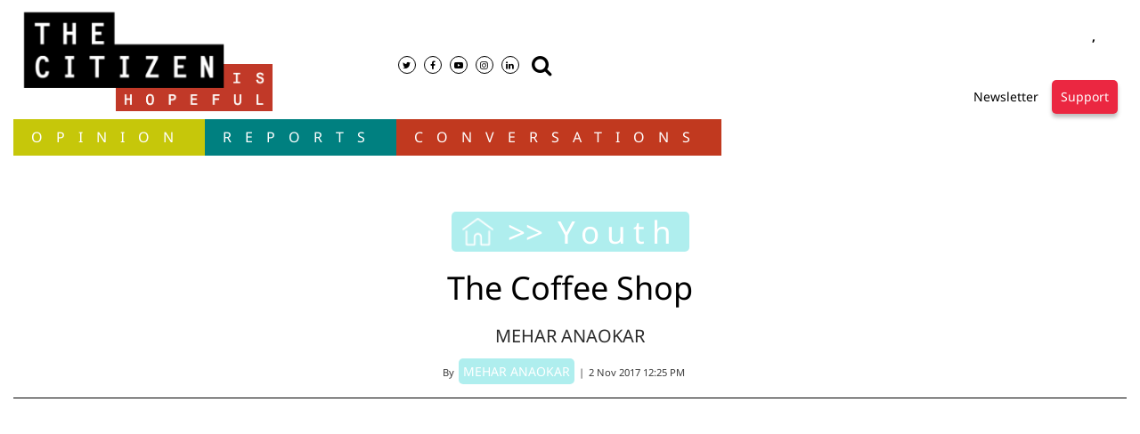

--- FILE ---
content_type: text/html; charset=utf-8
request_url: https://www.thecitizen.in/index.php/en/NewsDetail/index/8/12135/The-Coffee-Shop-
body_size: 41705
content:
<!DOCTYPE html><html lang="en"><head><title>The Coffee Shop</title><link rel="icon" href="/images/ico/favicon.ico?v=1" type="image/x-icon"><link rel="shortcut icon" href="/images/ico/favicon.ico?v=1" type="image/x-icon"><meta charset="UTF-8"><meta content="IE=Edge" http-equiv="X-UA-Compatible"><script>window.pinchZoomEnabled=true;</script><meta name="viewport" content="width=device-width, initial-scale=1.0, maximum-scale=10.0,user-scalable=yes,minimum-scale=1.0"><script type="application/ld+json">   {
    "@context" : "https://schema.org",
    "@type" : "Article",
    "name" : "The Citizen - Independent Journalism | Indian News | The Citizen",  "author" : {"@type" : "Person","name" : "MEHAR ANAOKAR","url" : "https://www.thecitizen.in/index.php/en/contributor/detail/MEHAR-ANAOKAR","jobTitle" : "Editor","image" : { "@context" : "https://schema.org",  "@type" : "ImageObject",  "contentUrl" : "/images/authorplaceholder.jpg?type=1&v=2"},"sameAs" : []},
    "datePublished" : "2017-11-02T17:55:10+05:30",
    "dateModified" : "2017-11-02T17:55:10+05:30",
    "keywords" : "", "interactivityType":"mixed","alternativeHeadline":"The Coffee Shop",
    "inLanguage" : "en",
    "headline" : "The Coffee Shop",
     "image" : {
      "@context" : "https://schema.org",
      "@type" : "ImageObject",
      "contentUrl" : "http://thecitizensite.vocalwire.com/NewsImages/8133b4935d9bd7cb4ca5f49305f7b420.jpg",
      "height": 900,
      "width" : 1500,
      "url" : "http://thecitizensite.vocalwire.com/NewsImages/8133b4935d9bd7cb4ca5f49305f7b420.jpg"
     }, "articleSection" : "Youth",
    "articleBody" : "She felt a gust of cold air hit her face as she pushed open the glass door and walked into the aroma of freshly brewed coffee. The bittersweet smell filled her senses as she made her way to the counter, smiling at the barista. He smiled back, for he had recognised her. He greeted her as he would any other customer, and took down her order. Like he remembered from before, it was an iced caramel macchiato. He respected this little routine she maintained on her weekly visits to the coffee shop. She respected the polite and accepting demeanour of its staff- kindness just short of interference. She'd often thought of how easy it was for people to cross the thin line between interested and nosy. She glanced at the assortment of pastries on display next to where she stood.  It was early in the evening, and the slices of banana bread that had so boldly endured the dry, preservative air had slowly begun to crumble. To her, they looked like autumn leaves crushing and breaking in the cold wind, one moment in the glory of their warm hues, the next moment like burning embers reduced to dust. The next tray held a single blueberry muffin, no doubt the last one left of the moist customer favourites at the cafe. They were dark temptations, these muffins, seducing the onlooker in their attire of chocolate coloured paper, and inviting little peaks of blueberry eyes under a baked veil. The ones sold at this particular shop, she noticed, were always coated with a layer of icing sugar, like sweet snow covering the mountains on a Christmas evening.  As she continued to observe the loaves get staler and the icing get harder, she heard her card being swiped through the slot in the machine. There was a whirring, followed by the crackle of tearing paper, after which her card, placed upon her receipt was slid across the counter towards her. It was a satisfying sensation, to make a purchase at this coffee shop. She ran her polished fingers, painted red for the season, along the marble top of the table counter. She watched how they left a trail of smudged fingerprints, as sweaty palms often do. Her beverage was prepared fairly quickly, since the staff were accustomed to her regular orders, and had taken to preparing an iced macchiato as soon as she walked in.  With her drink in one hand, her handbag hanging off her other arm, she glided towards the table near the window, in the southwest corner of the store. She always sat here when she came. It had become her seat, and everyone; including the staff and the other frequent customers and come to accept that. As the barista ended his afternoon shift, he glanced at her again.  To him, she seemed like less of a woman and more of a ghost. She had an eerie silence about her, speaking in nothing more than a smile, even her orders would be placed using a previously written note. She'd always sit there in her corner, sipping on her coffee every Thursday evening. She'd look out to the street, to the cars honking as they passed by, to the hurried shuffles of busy people, always going to or away from something. Her grey handbag would always be seen sitting to her left and a little further away from the edge of the table. The muted grey of the purse was an odd contrast to the varnished glossy wood. He realised how everything about her was muted. He'd never heard her voice, but expected it to be beautiful. He wouldn't call her pretty, but there was a certain muted beauty in her face, in her gaze. Her clothes were all muted tones; all sullen blacks and hushed greys, pale whites and quiet nudes. It was this muffled aura that radiated the loudest shine. The mystery that surrounded her sang loudly, splintering the glass that reflected the cars outside. She was odd indeed, he thought, but sublime in all her silence.  The coffee shop was her guilty pleasure. It was an escape from the noise, from the screaming chaos that her life was. It was only one evening a week, only an hour where she could be at peace with herself, but it was enough. She'd love to sit here in the pastel blue sofa chair, protected by the glass window from the outside world. It shielded her from its inhabitants, from reality and from judgement. It soothed her senses to forget herself inside this shop, as she saw the streets outside bustle with hundreds of other people. She liked to look at these people, it reassured her that she wasn't alone; that there were many who had their own troubles just like she did.  Ever so often she would hear the clamour from behind her reflection grow louder and louder, shattering the windows, and leaving her exposed to the polluted traffic of her existence. It would take her a moment or two before she'd realise that it was only a daydream.  The coffee shop was her refuge, keeping her safe from her overdue rent, her demanding boss, and the strangers that were her dreams and aspirations. It was her little snow globe; suspended in a dance as glitter raindrops waltzed around her. She held on to these Thursday...",
    "description" : "MEHAR ANAOKAR ",
    "url" : "https://www.thecitizen.in/index.php/en/NewsDetail/index/8/12135/The-Coffee-Shop-",
    "publisher" : {
      "@type" : "Organization",
       "name" : "The Citizen - Independent Journalism | Indian News | The Citizen",
       "url"  : "https://www.thecitizen.in",
       "sameAs" : [],
       "logo" : {
          "@context" : "https://schema.org",
          "@type" : "ImageObject",
          "contentUrl" : "https://www.thecitizen.in/images/logo.png",
          "height": "60",
          "width" : "600",
          "name"  : "The Citizen - Independent Journalism | Indian News | The Citizen - Logo",
          "url" : "https://www.thecitizen.in/images/logo.png"
      }
     },
      "mainEntityOfPage": {
           "@type": "WebPage",
           "@id": "https://www.thecitizen.in/index.php/en/NewsDetail/index/8/12135/The-Coffee-Shop-"
        }
  }</script><script type="application/ld+json">   {
    "@context" : "https://schema.org",
    "@type" : "NewsArticle", "author" : {"@type" : "Person","name" : "MEHAR ANAOKAR","url" : "https://www.thecitizen.in/index.php/en/contributor/detail/MEHAR-ANAOKAR","jobTitle" : "Editor","image" : { "@context" : "https://schema.org",  "@type" : "ImageObject",  "contentUrl" : "/images/authorplaceholder.jpg?type=1&v=2"},"sameAs" : []},
    "datePublished" : "2017-11-02T17:55:10+05:30",      "dateModified" : "2017-11-02T17:55:10+05:30",    "keywords" : "", "interactivityType":"mixed","alternativeHeadline":"The Coffee Shop",
    "inLanguage" : "en",
    "headline" : "The Coffee Shop",
     "image" : {
      "@context" : "https://schema.org",
      "@type" : "ImageObject",
      "contentUrl" : "http://thecitizensite.vocalwire.com/NewsImages/8133b4935d9bd7cb4ca5f49305f7b420.jpg",
      "height": 900,
      "width" : 1500,
      "url" : "http://thecitizensite.vocalwire.com/NewsImages/8133b4935d9bd7cb4ca5f49305f7b420.jpg"
     }, "articleSection" : "Youth",
    "articleBody" : "She felt a gust of cold air hit her face as she pushed open the glass door and walked into the aroma of freshly brewed coffee. The bittersweet smell filled her senses as she made her way to the counter, smiling at the barista. He smiled back, for he had recognised her. He greeted her as he would any other customer, and took down her order. Like he remembered from before, it was an iced caramel macchiato. He respected this little routine she maintained on her weekly visits to the coffee shop. She respected the polite and accepting demeanour of its staff- kindness just short of interference. She'd often thought of how easy it was for people to cross the thin line between interested and nosy. She glanced at the assortment of pastries on display next to where she stood.  It was early in the evening, and the slices of banana bread that had so boldly endured the dry, preservative air had slowly begun to crumble. To her, they looked like autumn leaves crushing and breaking in the cold wind, one moment in the glory of their warm hues, the next moment like burning embers reduced to dust. The next tray held a single blueberry muffin, no doubt the last one left of the moist customer favourites at the cafe. They were dark temptations, these muffins, seducing the onlooker in their attire of chocolate coloured paper, and inviting little peaks of blueberry eyes under a baked veil. The ones sold at this particular shop, she noticed, were always coated with a layer of icing sugar, like sweet snow covering the mountains on a Christmas evening.  As she continued to observe the loaves get staler and the icing get harder, she heard her card being swiped through the slot in the machine. There was a whirring, followed by the crackle of tearing paper, after which her card, placed upon her receipt was slid across the counter towards her. It was a satisfying sensation, to make a purchase at this coffee shop. She ran her polished fingers, painted red for the season, along the marble top of the table counter. She watched how they left a trail of smudged fingerprints, as sweaty palms often do. Her beverage was prepared fairly quickly, since the staff were accustomed to her regular orders, and had taken to preparing an iced macchiato as soon as she walked in.  With her drink in one hand, her handbag hanging off her other arm, she glided towards the table near the window, in the southwest corner of the store. She always sat here when she came. It had become her seat, and everyone; including the staff and the other frequent customers and come to accept that. As the barista ended his afternoon shift, he glanced at her again.  To him, she seemed like less of a woman and more of a ghost. She had an eerie silence about her, speaking in nothing more than a smile, even her orders would be placed using a previously written note. She'd always sit there in her corner, sipping on her coffee every Thursday evening. She'd look out to the street, to the cars honking as they passed by, to the hurried shuffles of busy people, always going to or away from something. Her grey handbag would always be seen sitting to her left and a little further away from the edge of the table. The muted grey of the purse was an odd contrast to the varnished glossy wood. He realised how everything about her was muted. He'd never heard her voice, but expected it to be beautiful. He wouldn't call her pretty, but there was a certain muted beauty in her face, in her gaze. Her clothes were all muted tones; all sullen blacks and hushed greys, pale whites and quiet nudes. It was this muffled aura that radiated the loudest shine. The mystery that surrounded her sang loudly, splintering the glass that reflected the cars outside. She was odd indeed, he thought, but sublime in all her silence.  The coffee shop was her guilty pleasure. It was an escape from the noise, from the screaming chaos that her life was. It was only one evening a week, only an hour where she could be at peace with herself, but it was enough. She'd love to sit here in the pastel blue sofa chair, protected by the glass window from the outside world. It shielded her from its inhabitants, from reality and from judgement. It soothed her senses to forget herself inside this shop, as she saw the streets outside bustle with hundreds of other people. She liked to look at these people, it reassured her that she wasn't alone; that there were many who had their own troubles just like she did.  Ever so often she would hear the clamour from behind her reflection grow louder and louder, shattering the windows, and leaving her exposed to the polluted traffic of her existence. It would take her a moment or two before she'd realise that it was only a daydream.  The coffee shop was her refuge, keeping her safe from her overdue rent, her demanding boss, and the strangers that were her dreams and aspirations. It was her little snow globe; suspended in a dance as glitter raindrops waltzed around her. She held on to these Thursday...",
    "description" : "MEHAR ANAOKAR ",
    "url" : "https://www.thecitizen.in/index.php/en/NewsDetail/index/8/12135/The-Coffee-Shop-",
    "publisher" : {
      "@type" : "Organization",
       "name" : "The Citizen - Independent Journalism | Indian News | The Citizen",
       "url"  : "https://www.thecitizen.in",
       "sameAs" : [],
       "logo" : {
          "@context" : "https://schema.org",
          "@type" : "ImageObject",
          "contentUrl" : "https://www.thecitizen.in/images/logo.png",
          "height": "60",
          "width" : "600",
          "name"  : "The Citizen - Independent Journalism | Indian News | The Citizen - Logo",
          "url" : "https://www.thecitizen.in/images/logo.png"
      }
     },
      "mainEntityOfPage": {
           "@type": "WebPage",
           "@id": "https://www.thecitizen.in/index.php/en/NewsDetail/index/8/12135/The-Coffee-Shop-"
        }
  }</script><script type="application/ld+json">   {
    "@context" : "https://schema.org",
    "@type" : "Organization",
    "url" : "https://www.thecitizen.in",
    "name" : "The Citizen - Independent Journalism | Indian News | The Citizen",
    "sameAs" : [], 
    "logo" : {
          "@context" : "https://schema.org",
          "@type" : "ImageObject",
          "contentUrl" : "https://www.thecitizen.in/images/logo.png",
          "height": "60",
          "width" : "600",
          "name"  : "The Citizen - Independent Journalism | Indian News | The Citizen - Logo",
          "url" : "https://www.thecitizen.in/images/logo.png"
    }
  }</script><script type="application/ld+json">   {
    "@context" : "https://schema.org",
    "@type" : "WebSite",
    "name" : "The Citizen - Independent Journalism | Indian News | The Citizen",
    "author" : {
      "@type" : "Organization",
      "name" : "The Citizen - Independent Journalism | Indian News | The Citizen"
    },
    "keywords" : "",
    "interactivityType" : "mixed",
    "inLanguage" : "",
    "headline" : "The Coffee Shop",
    "copyrightHolder" : "The Citizen - Independent Journalism | Indian News | The Citizen",
    "image" : {
      "@context" : "https://schema.org",
      "@type" : "ImageObject",
      "contentUrl" : "http://thecitizensite.vocalwire.com/NewsImages/8133b4935d9bd7cb4ca5f49305f7b420.jpg",
      "height": 900,
      "width" : 1500,
      "url" : "http://thecitizensite.vocalwire.com/NewsImages/8133b4935d9bd7cb4ca5f49305f7b420.jpg"
     },
    "url" : "https://www.thecitizen.in/index.php/en/NewsDetail/index/8/12135/The-Coffee-Shop-",
    "publisher" : {
      "@type" : "Organization",
       "name" : "The Citizen - Independent Journalism | Indian News | The Citizen",
       "logo" : {
          "@context" : "https://schema.org",
          "@type" : "ImageObject",
          "contentUrl" : "https://www.thecitizen.in/images/logo.png",
          "height": "60",
          "width" : "600",
          "name"  : "The Citizen - Independent Journalism | Indian News | The Citizen - Logo",
          "url" : "https://www.thecitizen.in/images/logo.png"
       }
     }
  }</script><script type="application/ld+json">   {
    "@context" : "https://schema.org",
    "@type" : "BreadcrumbList",
    "name" : "BreadcrumbList",
    "itemListElement": [{ "@type":"ListItem","position":"1","item":{ "@id":"https://www.thecitizen.in","name":"Home"}},{"@type":"ListItem","position":"2","item":{"@id":"https://www.thecitizen.in/youth","@type":"WebPage","name":"Youth"}},{"@type":"ListItem","position":"3","item":{"@id":"https://www.thecitizen.in/index.php/en/NewsDetail/index/8/12135/The-Coffee-Shop-","@type":"WebPage","name":"The Coffee Shop"}}]
  }</script><script type="application/ld+json">   {
    "@context" : "https://schema.org",
    "@type" : "SiteNavigationElement",
    "name":["OPINION","Reports","Conversations","DONATE"], "url":["https://www.thecitizen.in/opinion","https://www.thecitizen.in/in-depth","https://www.thecitizen.in/conversation","https://www.thecitizen.in/donate"]
  }</script><script type="application/ld+json">   {
    "@context" : "https://schema.org",
    "@type" : "WebPage",
    "name" : "The Coffee Shop",
    "description" : "MEHAR ANAOKAR",
    "keywords" : "",
    "inLanguage" : "en",
    "url" : "https://www.thecitizen.in/index.php/en/NewsDetail/index/8/12135/The-Coffee-Shop-",
    "author" : {
      "@type" : "Person",
      "name" : "The Citizen - Independent Journalism | Indian News | The Citizen"
     },
      "speakable": {
          "@context": "https://schema.org",
          "@type": "SpeakableSpecification",
          "xPath": [
              "//h1",
              "/html/head/meta[@name='description']/@content"
          ]
    },
    "publisher" : {
      "@type" : "Organization",
       "name" : "The Citizen - Independent Journalism | Indian News | The Citizen",
       "url"  : "https://www.thecitizen.in",
       "sameAs" : [],
       "logo" : {
          "@context" : "https://schema.org",
          "@type" : "ImageObject",
          "contentUrl" : "https://www.thecitizen.in/images/logo.png",
          "height": "60",
          "width" : "600"
      }
     }
   }</script><meta name="image" content="http://thecitizensite.vocalwire.com/NewsImages/8133b4935d9bd7cb4ca5f49305f7b420.jpg"><meta name="description" content="MEHAR ANAOKAR"><meta name="application-name" content="The Citizen - Independent Journalism | Indian News | The Citizen"><meta name="keywords"><link rel="preload" as="script" href="/scripts/hocalwirecommlightp1.min.fca3546f.js" crossorigin="anonymous"><link rel="preload" as="script" href="/scripts/hocalwirecommlightp2.min.4d3c5d54.js" crossorigin="anonymous"><link rel="preload" as="script" href="/scripts/themespendjs.min.2a263825.js" crossorigin="anonymous"><link rel="preload" as="style" href="/styles/themespendfile.min.d665efc1.css" crossorigin="anonymous"><meta name="news_keywords"><meta http-equiv="Content-Language" content="en"><meta name="google" content="notranslate"><meta name="author" content="MEHAR ANAOKAR"><meta name="copyright" content="The Citizen - Independent Journalism | Indian News | The Citizen"><meta name="robots" content="follow, index"><meta name="robots" content="max-image-preview:large"><meta name="HandheldFriendly" content="true"><meta name="referrer" content="origin"><link rel="amphtml" href="https://www.thecitizen.in/amp/index.php/en/NewsDetail/index/8/12135/The-Coffee-Shop-"><meta name="twitter:card" content="summary_large_image"><meta property="og:url" content="https://www.thecitizen.in/index.php/en/NewsDetail/index/8/12135/The-Coffee-Shop-"><meta property="og:locale" content="en_IN"><meta name="twitter:url" content="https://www.thecitizen.in/index.php/en/NewsDetail/index/8/12135/The-Coffee-Shop-"><link rel="alternate" type="application/rss+xml" title="Youth" href="https://www.thecitizen.in/category/youth/google_feeds.xml"><meta property="og:type" content="article"><meta property="og:title" content="The Coffee Shop"><meta property="og:description" content="MEHAR ANAOKAR"><meta property="og:image" content="http://thecitizensite.vocalwire.com/NewsImages/8133b4935d9bd7cb4ca5f49305f7b420.jpg" itemprop="image"><meta property="og:image:secure_url" content="http://thecitizensite.vocalwire.com/NewsImages/8133b4935d9bd7cb4ca5f49305f7b420.jpg" itemprop="image"><meta property="twitter:title" content="The Coffee Shop"><meta property="twitter:description" content="MEHAR ANAOKAR"><meta property="twitter:image" content="http://thecitizensite.vocalwire.com/NewsImages/8133b4935d9bd7cb4ca5f49305f7b420.jpg"><meta property="twitter:image:alt" content="The Coffee Shop"><meta property="article:published_time" content="2017-11-02T17:55:10+05:30"><meta property="article:modified_time" content="2017-11-02T17:55:10+05:30"><meta property="article:updated_time" content="2017-11-02T17:55:10+05:30"><meta property="article:section" content="Youth"><meta property="og:image:width" content="1200"><meta property="og:image:height" content="630"><meta property="fb:use_automatic_ad_placement" content="enable=true ad_density=default"><meta name="original-source" content="https://www.thecitizen.in/index.php/en/NewsDetail/index/8/12135/The-Coffee-Shop-"><!-- -preloadImage = preloadImage.replace(".webp",".jpg")--><link rel="preload" fetchpriority="high" as="image" href="http://thecitizensite.vocalwire.com/NewsImages/8133b4935d9bd7cb4ca5f49305f7b420.jpg"><!-- -var preloadImage = meta.image--><!-- -if(meta.imageOriginalWebp){--><!--     -preloadImage = preloadImage.replace(".jpg",".webp")--><!-- -}--><!-- link(rel='preload' as='image' href="#{preloadImage}")--><!-- include dnsprefetch--><script>window.dynamicPage ="true";
window.support_article_infinite_scroll ="true";
window.similar_news_infinite_scroll ="true";
window.xhrPageLoad ="";
window.isNewsArticlePage ="true";</script><script>window.infiniteScrollUrls = [];
window.infiniteScroll=true;</script><script>window.ignoreCoreScripts = "true";
window.exclude_dynamic_links_only =  "";
window.disable_unveil = "";
window.enableTransliteration = "";
window.extra_whatsapp_share_message = "";

window.auto_play_videos_in_view = "";
window.comment_post_as = "";

</script><script>window.load_theme_resource_after_pageLoad = "true"
</script><script>window.single_source_news_url = ""
window.popup_ad_cookie_duration = ""
window.popup_ad_display_duration = ""
window.road_blocker_ad_cookie_duration=""
window.road_blocker_ad_display_duration=""
window.epaperClipRatio="7"
window.scriptLoadDelay=parseInt("1000")
window.scriptLoadDelayExternalScripts=parseInt("")
window.windowLoadedDelay=parseInt("")
window.exclude_common_ga="true"
window.exclude_all_ga=""
window.payment_success_redirect_url = ""
window.refresh_pages_on_interval = {};
window.refresh_pages_on_interval_using_ajax = {};

window.maxAllowCropHeightFactor = ""
window.clipLogo = ""
window.disable_hcomment_email_mandatory = ""
window.disable_hcomment_name_mandatory = ""
window.track_pageview_only_once_infinite =  ""

window.sidekick_ad_cookie_duration = ""
window.sidekick_ad_display_duration = ""
window.sidekick_ad_autostart_duration = ""
window.pushdown_ad_close_duration = ""

window.ignore_webp_supprt_check = ""
window.max_dynamic_links_count = ""

window.use_non_ajax_path_for_mixin =  ""
window.no_show_initial_popup =  ""

window.use_advance_search_as_default = ""
window.locationContentPage = ""
window.showUTMCookie = ""
window.updateXHRCanonicalToSelf = ""
window.makeDynamicXHRPageDirectUrl = ""
window.showPopUpToFillProfileDetails = ""
window.mandatoryProfileCookieDuration = ""</script><script async="" src="https://www.googletagmanager.com/gtag/js?id=G-3MJ453BJT9"></script><script>var cMap = {"content_url":"/index.php/en/NewsDetail/index/8/12135/The-Coffee-Shop-","page_type":"article","content_id":"188791","content_type":"article","create_by_author_name":"NA","create_by_author_id":"NA","title":"The Coffee Shop","published_date":"2017-11-02 12:25:10","modification_date":"","word_count":"NA","error_status":"NA","author_name":"MEHAR ANAOKAR","author_id":"4645","primary_category_name":"Youth","primary_category_id":"474","secondary_category_name":"Youth","secondary_category_id":"474"}
window.dataLayer = window.dataLayer || [];
function gtag(){dataLayer.push(arguments);}
gtag('js', new Date());
gtag('config', 'G-3MJ453BJT9',cMap);</script><script>window.COMSCORECODE = "39547594";</script><script>window.insetLinkInCopy = '' || true;
window.insetLinkInCopyLoggedIn = '';
</script><script>window.trackingPageType = "dynamic";</script><script>window.userDataToBePassedBack = {};</script><script>window.externalResourcesVersion = "1";
window.externalResources = "https://pagead2.googlesyndication.com/pagead/js/adsbygoogle.js,https://www.instagram.com/embed.js,https://securepubads.g.doubleclick.net/tag/js/gpt.js,https://platform.twitter.com/widgets.js";
window.externalResourcesLength = "4";</script><script>window.Constants = {"url":{"xhrLogin":"/xhr/admin/login/loginUser","xhrLoginOrRegister":"/xhr/admin/login/loginOrRegisterUser","xhrRegister":"/xhr/admin/login/registerUser","xhrVerify":"/xhr/admin/login/verifyUser","xhrVerifyEmail":"/xhr/admin/login/verifyEmail","xhrForgotPassword":"/xhr/admin/login/forgotPassword","xhrResetPassword":"/xhr/admin/login/reset-password","xhrLogout":"/xhr/admin/login/logout","xhrRegenerateEmailCode":"/xhr/admin/login/regenerateEmailCode","xhrRegenerateWhatsAppLink":"/xhr/admin/login/regenerateWhatsAppLink"}};</script><script>window.enable_webp_images = "true";</script><script>window.userDeviceType = "d";</script><script>window.hasIntagram = ""
window.hasTwitter = ""
window.isIOS = ""
window.sendNewsReadState = "true"
window.image_quality_percentage = ""
window.enable_js_image_compress = ""
window.local_date_time_format = ""
window.partnerName  = "The Citizen - Independent Journalism | Indian News | The Citizen"
window.partnerCopyrightName  = "The Citizen - Independent Journalism | Indian News | The Citizen"
window.ignoreInitialDFPIdChange = "";
window.tooltipMobileSidePadding = "";

window.isAdFree = "0";

window.isPremiumContent = "";
window.delaySecThemeScriptsAction = ""
window.delaySecThemeScriptsActionOthers = ""

window.ignore_also_read_image = ""

window.ip_based_login_enabled = ""; 
window.chars_per_min_read = "1000";
window.user_review_content_id = "";
window.user_review_content_id_ugc = "";
window.custom_data_to_be_passed = "";
window.includePartyTownScript = "";
window.open_paymentgate_default_on_checkout ="";
window.adCustomContentName = "";
window.subscriptionPageUrl = "";

window.externalSubscriberLandingUrl = "";
window.partner_coupon_discount_message = "";

window.autoSlideGallery = "";
window.autoSlideGalleryTimeout = "";

window.isContentPageForSubscription = "true";


window.refresh_website_in_interval_using_ajax = "/";

window.callValidateIPLoginAlways = "/";

window.ignoreAddingRandonQueryInYoutubeResize = "";

window.convertToNepaliDate = "";

window.articleViewScrollInfiniteOffset = "";

window.road_blocker_ad_delayed_duration = "";
window.popup_ad_delayed_duration = "";
window.adBlockerCookieShowDuration = "";
window.removeValidateCaptchaInRegister = "";
window.partnerOriginalName = "";
</script><!-- -if(typeof data!="undefined" && data['extra_header_tags'] && data['extra_header_tags']['templateData'] && data['extra_header_tags']['templateData']['content']){--><!--     !{data['extra_header_tags']['templateData']['content']}--><!-- -}--><style type="text/css" class="styles">body img,iframe,video{max-width:100%}.hide-scroll{overflow:hidden}img{height:auto}.details-content-story iframe.note-video-clip{width:100%}body,html{-webkit-overflow-scrolling:touch}#content{-webkit-overflow-scrolling:touch}#content{height:100%}#main #content{display:inline}.hide{display:none!important}.soft-hide{display:none}.bg-404{background:url(/images/404.jpg);background-repeat:no-repeat;background-size:100%;background-position:center;background-blend-mode:screen;min-height:400px;text-align:center}.bg-404 .error404-content{background:#fff;padding:20px;font-size:30px;opacity:.8}a img{max-width:100%}.newsSocialIcons li a{color:#fff}.newsSocialIcons li a:hover{text-decoration:none!important}.newsSocialIcons li a i{margin-right:4px}.newsSocialIcons{width:100%;display:inline-block;text-align:right}.newsSocialIcons a{padding:5px;display:inline-block}.hocalwire-cp-authors-social,.newsSocialIcons ul{width:100%;padding-left:0}.hocalwire-cp-authors-social{text-align:left}.newsSocialIcons li{list-style:none!important;width:25px;height:25px;text-decoration:none;font-family:Oswald!important;text-transform:uppercase;background:0 0;opacity:1;line-height:30px;padding:0;margin:0 3px;position:relative}.newsSocialIcons li a{color:#fff;height:21px}.newsSocialIcons li a:hover{text-decoration:none!important}.newsSocialIcons li a i{margin-right:4px}.newsSocialIcons li.facebook,.sticky li.facebook{border:0 solid #314b83;background-color:#4769a5}.newsSocialIcons li.whatsapp,.sticky li.whatsapp{border:0 solid #65bc54;background-color:#65bc54}.newsSocialIcons li.telegram,.sticky li.telegram{border:0 solid #379be5;background-color:#379be5}.newsSocialIcons li.pintrest{border:0;background-color:#d50c22}.newsSocialIcons li.twitter,.sticky li.twitter{border:0 solid #000;background-color:#000}.newsSocialIcons li.googleplus{border:0 solid #ab2b1d;background-color:#bf3727}.newsSocialIcons li.gplus{border:0 solid #ab2b1d;background-color:#bf3727}.newsSocialIcons li.linkedin,.sticky li.linkedin{border:0 solid #278cc0;background-color:#2ba3e1}.newsSocialIcons li.tumblr{border:0 solid #2c3c4c;background-color:#34495e}.newsSocialIcons li.pinterest,.sticky li.printrest{border:0 solid #ae1319;background-color:#cd252b}.newsSocialIcons li.email{border:0 solid #4b3b3b;background-color:#4b3b3b}.newsSocialIcons li.mail,.sticky li.mail{border:0 solid #18ae91;background-color:#1abc9c}.sticky li.email,.sticky li.mail{border:0 solid #4b3b3b;background-color:#4b3b3b}.newsSocialIcons li.print{border:0 solid #000;background-color:#000}.sticky li.print{border:0 solid #000;background-color:#000}.newsSocialIcons li.youtube{border:0 solid #e62117;background-color:#e62117}.newsSocialIcons li.insta{border:0 solid #0526c5;background-color:#0526c5}.newsSocialIcons li img{vertical-align:top}.newsSocialIcons ul{border-radius:3px;padding:5px;z-index:10;float:left;clear:both}.newsSocialIcons.right-navigation ul li+li{display:none;float:left;border-radius:30px;padding-top:2px}.newsSocialIcons li{float:left;border-radius:30px}.listing-social-share .newsSocialIcons li{border-radius:30px!important}.margin-top10{margin-top:10px}.sticky-container{position:fixed;top:40%;z-index:11111111111}.sticky-container ul li p{padding:5px}.sticky li.facebook{border:0 solid #314b83;background-color:#4769a5}.sticky li.twitter{border:0 solid #000;background-color:#000}.sticky li.googleplus{border:0 solid #ab2b1d;background-color:#bf3727}.sticky li.gplus{border:0 solid #ab2b1d;background-color:#bf3727}.sticky li.linkedin{border:0 solid #278cc0;background-color:#2ba3e1}.sticky li.tumblr{border:0 solid #2c3c4c;background-color:#34495e}.sticky li.pinterest{border:0 solid #ae1319;background-color:#cd252b}.sticky li.mail{border:0 solid #18ae91;background-color:#1abc9c}.sticky li.youtube{border:0 solid #e62117;background-color:#e62117}.sticky-container .fab{background:#03a9f4;width:37px;height:37px;text-align:center;color:#fff;box-shadow:0 0 3px rgba(0,0,0,.5),3px 3px 3px rgba(0,0,0,.25);position:fixed;right:1/4 * 3 * 64px;font-size:2.6667em;display:inline-block;cursor:default;bottom:100px;right:10px;z-index:10;box-sizing:border-box;padding:0 8px}.sticky-container .fab .not-logged-in img{vertical-align:top}.sticky-container .fab .logged-in img{vertical-align:top}.sticky-container .fab.child{right:(64px - 1 / 3 * 2 * 64px)/2 + 1/4 * 3 * 64px;width:1/3 * 2 * 64px;height:1/3 * 2 * 64px;display:none;opacity:0;font-size:2em}.sticky .fab img{height:auto;width:auto}.backdrop{position:fixed;top:0;left:0;width:100%;height:100%;background:#ececec;opacity:.3;display:none}#masterfab img{margin:auto;display:block;height:auto}#masterfab{padding:10px;max-width:38px;box-sizing:border-box}.details-content-story{overflow:hidden;display:inherit}.cd-top{cursor:pointer;position:fixed;bottom:100px;left:10px;width:35px;height:35px;background-color:#434343;box-shadow:0 0 10px rgba(0,0,0,.05);overflow:hidden;text-indent:100%;white-space:nowrap;background:rgba(232,98,86,.8) url(/images/cd-top-arrow.svg) no-repeat center 50%;visibility:hidden;opacity:0;-webkit-transition:opacity .3s 0s,visibility 0s .3s;-moz-transition:opacity .3s 0s,visibility 0s .3s;transition:opacity .3s 0s,visibility 0s .3s}.cd-top.cd-fade-out,.cd-top.cd-is-visible,.no-touch .cd-top:hover{-webkit-transition:opacity .3s 0s,visibility 0s 0s;-moz-transition:opacity .3s 0s,visibility 0s 0s;transition:opacity .3s 0s,visibility 0s 0s}.cd-top.cd-is-visible{visibility:visible;opacity:1;z-index:9999}.cd-top.cd-fade-out{opacity:.5}@-webkit-keyframes placeHolderShimmer{0%{background-position:-468px 0}100%{background-position:468px 0}}@keyframes placeHolderShimmer{0%{background-position:-468px 0}100%{background-position:468px 0}}.mixin-loader-wrapper{background-color:#e9eaed;color:#141823;padding:5px;border:1px solid #ccc;margin:0 auto 1em}.mixin-loader-item{background:#fff;border:1px solid;border-color:#e5e6e9 #dfe0e4 #d0d1d5;border-radius:3px;padding:12px;margin:0 auto}.placeholder_top{background:#fff;padding:5px;display:inline-block}.mixin-placeholder-details-wrapper{z-index:99;left:30%;display:inline-block;top:50px;color:#000;background:#0f0f0f;color:#fff;padding:10px}.placeholder_top .animated-background{-webkit-animation-duration:1s;animation-duration:1s;-webkit-animation-fill-mode:forwards;animation-fill-mode:forwards;-webkit-animation-iteration-count:infinite;animation-iteration-count:infinite;-webkit-animation-name:placeHolderShimmer;animation-name:placeHolderShimmer;-webkit-animation-timing-function:linear;animation-timing-function:linear;background:#f6f7f8;background:#eee;background:-webkit-gradient(linear,left top,right top,color-stop(8%,#eee),color-stop(18%,#ddd),color-stop(33%,#eee));background:-webkit-linear-gradient(left,#eee 8%,#ddd 18%,#eee 33%);background:linear-gradient(to right,#eee 8%,#ddd 18%,#eee 33%);-webkit-background-size:800px 104px;background-size:800px 104px}.hocal_col{width:100%;padding-top:5px;padding-bottom:5px}.padding_10{padding:10%}.padding_20{padding:20%}.placeholder_top .img.small{height:60px;max-width:80px}.placeholder_top .img.medium{height:150px;max-width:250px}.placeholder_top .img.big{height:300px;max-width:500px}.placeholder_top .img.supper-big{height:450px;max-width:750px}.content{margin-bottom:10px}.placeholder_top .content.small{height:10px;padding-left:5px;padding-right:5px}.placeholder_top .content.medium{height:20px;padding-left:10px;padding-right:10px}.placeholder_top .content.large{height:30px;padding-left:15px;padding-right:15px}.hocal_col_12{width:100%}.hocal_col_9{width:75%}.hocal_col_8{width:60%}.hocal_col_6{width:50%}.hocal_col_4{width:33%}.hocal_col_3{width:25%}.hocal_row{display:block}.hocal_col{display:block;float:left;position:relative}.placeholder_top .play{display:block;width:0;height:0;border-top:$size solid transparent;border-bottom:$size solid transparent;border-left:($size*$ratio) solid $foreground;margin:($size * 2) auto $size auto;position:relative;z-index:1;transition:all $transition-time;-webkit-transition:all $transition-time;-moz-transition:all $transition-time;left:($size*.2)}.placeholder_top .play:before{content:'';position:absolute;top:-75px;left:-115px;bottom:-75px;right:-35px;border-radius:50%;z-index:2;transition:all .3s;-webkit-transition:all .3s;-moz-transition:all .3s}.placeholder_top .play:after{content:'';opacity:0;transition:opacity .6s;-webkit-transition:opacity .6s;-moz-transition:opacity .6s}.details-content-story .inside_editor_caption.float-left,.details-content-story img.float-left{padding-right:10px;padding-bottom:10px;float:left;left:0}.details-content-story .inside_editor_caption.float-right,.details-content-story img.float-right{padding-left:10px;padding-bottom:10px;float:right;right:0}.details-content-story .image_caption{background:0 0}.details-content-story div,.details-content-story p{margin-bottom:15px!important;line-height:1.4;margin:0 auto}.details-content-story div.pasted-from-word-wrapper{margin-bottom:0!important}.details-content-story div.inside_editor_caption{display:none}.details-content-story .inside_editor_caption.edited-info{display:block}.details-content-story img{max-width:100%}.details-content-story .inside_editor_caption.float-left{margin-top:10px}.details-content-story .inside_editor_caption.float-right{margin-top:10px}.details-content-story img.float-none{margin:auto;float:none}.details-content-story .inside_editor_caption{font-size:16px;padding:2px;text-align:center;bottom:-20px;width:100%}.details-content-story .image-and-caption-wrapper{position:relative;margin-bottom:20px}.image-and-caption-wrapper{max-width:100%!important}.details-content-story .image-and-caption-wrapper.float-left{float:left;padding-right:10px;padding-bottom:10px}.details-content-story .image-and-caption-wrapper.float-right{float:right;padding-left:10px;padding-bottom:10px}.details-content-story .image-and-caption-wrapper.float-none{float:none;display:block;clear:both;left:0!important;margin:0 auto}.details-content-story .image-and-caption-wrapper.float-none img{display:block}.details-content-story .hide-on-web{display:none!important}.hide-on-web{display:none!important}.details-content-story .template-wrapper{padding:2px;width:100%}.details-content-story .template-wrapper .delete-lists-wrapper button{display:none}.details-content-story .template-wrapper .action-btn-wrapper{display:none}.details-content-story .list-item-heading{font-size:18px;margin-bottom:20px}.details-content-story li.list-item{margin-bottom:20px}.details-content-story .action-btn-wrapper span{padding:5px;margin:2px;background:#ccc}.details-content-story .template-wrapper{padding:2px;width:100%}.details-content-story .template-wrapper .delete-lists-wrapper{float:right;margin-top:10px}.details-content-story .template-wrapper .delete-lists-wrapper button{padding:10px;margin-right:10px;margin-top:-5px}.details-content-story .template-wrapper li.list-item{width:100%}.details-content-story .template-wrapper .action-btn-wrapper{float:left;margin-right:20px}.details-content-story .list-items-wrapper li{border:none!important}.details-content-story .list-items-wrapper.unordered-list ul{list-style-type:square}.modal_wrapper_frame{position:fixed;width:100%;top:0;height:100%;background:rgba(0,0,0,.7);opacity:1;z-index:9999999999}.modal_wrapper_frame #modal-content{position:absolute;left:20%;top:20%;right:20%;bottom:20%;border:1px solid #ccc;background:#fff}.modal_wrapper_frame .cross-btn{right:10px;top:10px;position:absolute;font-size:20px;cursor:pointer;padding:5px;z-index:9999}.modal_wrapper_frame iframe{width:100%;height:100%}.hocal_hide_on_desktop{display:none!important}.hocal_hide_on_mobile{display:block!important}.placeholder_top{width:100%}.placeholder_top .hocal_col{padding:5px;box-sizing:border-box}.also-read-media{display:none}.also-read-media-wrap{display:none}@media screen and (max-width:767px){.bg-404 .error404-content{background:#fff;padding:10px;font-size:20px}.hocal_hide_on_mobile{display:none!important}.hocal_hide_on_desktop{display:block!important}.modal_wrapper_frame #modal-content{left:2%;top:2%;right:2%;bottom:2%}.details-content-story .image-and-caption-wrapper.float-left,.details-content-story .image-and-caption-wrapper.float-right{display:inline;max-width:100%!important;float:none!important;padding:0!important}.details-content-story .inside_editor_caption.float-right,.details-content-story img.float-right{display:inline;max-width:100%!important;float:none!important;padding:0!important}.details-content-story .inside_editor_caption.float-left,.details-content-story img.float-left{display:inline;max-width:100%!important;float:none!important;padding:0!important}}#comments iframe{width:100%!important}#bottom_snackbar{width:30%;position:fixed;z-index:1;bottom:0;z-index:999999999999999999999999999999999999999999999999999999999999999999999;left:70%;background:#333}#bottom_snackbar .close-btn{position:absolute;right:3px;top:3px;padding:1px 8px;cursor:pointer;z-index:9999999999;font-size:20px;color:#fff}#bottom_snackbar.right{left:70%}#bottom_snackbar.left{left:0}#bottom_snackbar.center{left:35%}.bottom_snackbar_content{background:#0582e2}@media screen and (max-width:767px){#bottom_snackbar{width:100%}#bottom_snackbar,#bottom_snackbar.center,#bottom_snackbar.left,#bottom_snackbar.right{left:0}}.login-btn-in-message{color:#00f;text-decoration:underline;cursor:pointer;font-size:16px}.show-pass-wrap{float:right}#news_buzz_updates .buzz-timeline-wrapper{background:#f7f8f9}.buzz-timeline-wrapper .load-more-update-wrapper{text-align:center;cursor:pointer;width:100%}.buzz-timeline-wrapper .load-more-update-wrapper a{background:red;color:#fff;padding:4px 25px;display:inline-block;margin-bottom:10px}.buzz-timeline-wrapper .timeline{position:relative;max-width:1200px;margin:0 auto}.buzz-timeline-wrapper .timeline::after{content:'';position:absolute;width:6px;background-color:#c5c5c5;top:0;bottom:0;left:10%;margin-left:-3px}.buzz-timeline-wrapper .buzz-container{padding:10px 40px;position:relative;background-color:inherit;width:90%;list-style:none;box-sizing:border-box}.buzz-timeline-wrapper .buzz-container::after{content:'';position:absolute;width:25px;height:25px;right:-17px;background-color:#fff;border:4px solid #c5c5c5;top:15px;border-radius:50%;z-index:1}.buzz-timeline-wrapper .left{left:0}.buzz-timeline-wrapper .right{left:10%;text-align:right!important;float:none!important;margin-left:0!important}.buzz-timeline-wrapper .left::before{content:" ";height:0;position:absolute;top:22px;width:0;z-index:1;right:30px;border:medium solid #fff;border-width:10px 0 10px 10px;border-color:transparent transparent transparent #fff}.buzz-timeline-wrapper .right::before{content:" ";height:0;position:absolute;top:22px;width:0;z-index:1;left:30px;border:medium solid #fff;border-width:10px 10px 10px 0;border-color:transparent #fff transparent transparent}.buzz-timeline-wrapper .right::after{left:-13px}.buzz-timeline-wrapper .buzz_date{font-size:12px;color:#666}.buzz-timeline-wrapper .content{padding:10px 15px;background-color:#fff;position:relative;border-radius:6px;text-align:left}.buzz-timeline-wrapper .list_image{width:25%}.buzz-timeline-wrapper h2{margin-bottom:0!important;font-size:16px;margin-top:0;background:#fff;font-weight:400}.buzz_story{font-size:15px}.buzz-timeline-wrapper .buzz-image{float:left;margin-right:10px;max-width:50%}.buzz-timeline-wrapper .image-and-caption-wrapper{text-align:center;position:relative;display:inline-block;float:none!important;width:100%!important}.buzz-timeline-wrapper .image-and-caption-wrapper img{max-height:400px;width:auto!important;float:none!important}.buzz-timeline-wrapper .image_caption{background:#fff!important}.buzz-parent-wrapper .news_updates_heading{text-align:center}.buzz-parent-wrapper .news_updates_heading a{border-bottom:2px solid #ccc;padding-left:10px;padding-right:10px}@media screen and (max-width:600px){.buzz-timeline-wrapper .buzz-image{float:none;margin-right:0;max-width:1000%}.buzz-timeline-wrapper .list_image{width:100%}.buzz-timeline-wrapper .timeline::after{left:31px}.buzz-timeline-wrapper .buzz-container{width:100%;padding-left:70px;padding-right:25px}.buzz-timeline-wrapper .buzz-container::before{left:60px;border:medium solid #fff;border-width:10px 10px 10px 0;border-color:transparent #fff transparent transparent}.buzz-timeline-wrapper .left::after,.buzz-timeline-wrapper .right::after{left:17px}.buzz-timeline-wrapper .right{left:0}.buzz-timeline-wrapper .timeline::after{background-color:transparent}.buzz-timeline-wrapper .buzz-container{padding-left:10px;padding-right:10px}.buzz-timeline-wrapper .buzz-container::after{background-color:transparent;border:0 solid #c5c5c5}.buzz-timeline-wrapper .content{box-shadow:0 4px 8px 0 rgba(0,0,0,.2);transition:.3s}.buzz-timeline-wrapper .right::before{display:none}#news_buzz_updates .buzz-timeline-wrapper{background:#fff}.buzz-timeline-wrapper .timeline{padding:0}}.nextpage.divider{display:none;font-size:24px;text-align:center;width:75%;margin:40px auto}.nextpage.divider span{display:table-cell;position:relative}.nextpage.divider span:first-child,.nextpage.divider span:last-child{width:50%;top:13px;-moz-background-size:100% 2px;background-size:100% 2px;background-position:0 0,0 100%;background-repeat:no-repeat}.nextpage.divider span:first-child{background-image:-webkit-gradient(linear,0 0,0 100%,from(transparent),to(#000));background-image:-webkit-linear-gradient(180deg,transparent,#000);background-image:-moz-linear-gradient(180deg,transparent,#000);background-image:-o-linear-gradient(180deg,transparent,#000);background-image:linear-gradient(90deg,transparent,#000)}.nextpage.divider span:nth-child(2){color:#000;padding:0 5px;width:auto;white-space:nowrap}.nextpage.divider span:last-child{background-image:-webkit-gradient(linear,0 0,0 100%,from(#000),to(transparent));background-image:-webkit-linear-gradient(180deg,#000,transparent);background-image:-moz-linear-gradient(180deg,#000,transparent);background-image:-o-linear-gradient(180deg,#000,transparent);background-image:linear-gradient(90deg,#000,transparent)}.next-page-loader h2{color:#000;margin:0;font:.8em verdana;margin-top:20px;text-transform:uppercase;letter-spacing:.1em}.next-page-loader span{display:inline-block;vertical-align:middle;width:.6em;height:.6em;margin:.19em;background:#222;border-radius:.6em;animation:loading 1s infinite alternate}.next-page-loader span:nth-of-type(2){background:#222;animation-delay:.2s}.next-page-loader span:nth-of-type(3){background:#222;animation-delay:.4s}.next-page-loader span:nth-of-type(4){background:#222;animation-delay:.6s}.next-page-loader span:nth-of-type(5){background:#222;animation-delay:.8s}.next-page-loader span:nth-of-type(6){background:#222;animation-delay:1s}.next-page-loader span:nth-of-type(7){background:#222;animation-delay:1.2s}.pagi_wrap{width:100%;position:relative;position:relative}.pagi_wrap ul{margin:auto;display:block;text-align:center;width:100%;position:relative}.pagi_wrap ul li{display:inline-block;margin:0 15px;text-align:center;position:relative}.pagi_wrap ul li.active a{cursor:default}.pagi_wrap ul li span{color:#333;vertical-align:middle;display:inline-block;font-size:20px;line-height:45px;width:45px;height:45px;background:#dfebf9;text-align:center;border-radius:50%}.pagi_wrap ul li.active span{background:#ccc}.hocalwire-cp-authors-social,.newsSocialIcons ul{width:100%;padding-left:0}.hocalwire-cp-authors-social{text-align:center}.hocalwire-cp-authors-social li{width:20px;height:20px;padding:4px;margin:5px;display:inline-block}.hocalwire-cp-authors-social li:first-child{margin-left:0}.hocalwire-cp-authors-social li a{height:20px;position:relative;display:block}.hocalwire-cp-authors-social li.facebook,.hocalwire-cp-authors-social1 li.facebook{border:0 solid #314b83;background-color:#4769a5}.hocalwire-cp-authors-social li.twitter,.hocalwire-cp-authors-social1 li.twitter{border:0 solid #000;background-color:#000}.hocalwire-cp-authors-social li.googleplus,.hocalwire-cp-authors-social1 li.googleplus{border:0 solid #ab2b1d;background-color:#bf3727}.hocalwire-cp-authors-social li.gplus,.hocalwire-cp-authors-social1 li.gplus{border:0 solid #ab2b1d;background-color:#bf3727}.hocalwire-cp-authors-social li.linkedin,.hocalwire-cp-authors-social1 li.linkedin{border:0 solid #278cc0;background-color:#2ba3e1}.hocalwire-cp-authors-social li.dark{background-color:#ccc!important}.insert-more-buzz-here{display:inline-block;position:relative;width:100%}@keyframes loading{0%{opacity:0}100%{opacity:1}}#details-bottom-element-for-infinite-scroll{text-align:center}#state-selection{display:none}.details-content-story blockquote{width:100%;text-align:center}.details-content-story iframe{display:block;margin:0 auto;max-width:100%}.details-content-story video{width:100%;max-height:450px}.details-content-story video.hocal-uploaded-video.audio-file{max-height:70px}twitter-widget{margin:0 auto}.epaper-datepicker-img{display:inline-block;max-width:20px;position:absolute;top:10px;left:10px}.inline-block{position:relative}#epaper-datepicker{padding-left:30px}.track-on-infinite-scroll-view{min-height:1px}.cd-top{right:10px;left:auto}.buzz-timeline-wrapper .load-more-update-wrapper a.next-page-live-update,.buzz-timeline-wrapper .load-more-update-wrapper a.prev-page-live-update,.next-page-live-update,.prev-page-live-update{float:right;margin-left:10px;margin-right:10px;margin-top:20px;background:0 0;color:#000}.view-all-updates-xhr-wrap{display:block;width:100%;margin-top:20px;margin-bottom:20px;text-align:center}.view-all-updates-xhr-wrap a{background:#000!important;color:#fff!important;padding:10px 20px}.blog-share-socials-light{text-align:right}.blog-share-socials-light li{display:inline-block;position:relative;max-width:25px;margin:0 6px;border-radius:10px;text-align:right;padding:5px;box-sizing:border-box}.no-more-updates{text-align:center;color:#000;background:#cfcfcf;font-size:23px;padding:40px;margin-bottom:20px}.news-updates-pagination{width:100%;text-align:center;margin-top:20px;margin-bottom:20px;display:inline-block}.news-updates-pagination a{padding:10px;background:#000;margin:5px;color:#fff}.buzz-list-wrapper h2{padding-left:0;clear:none}.buzz-list-wrapper .latest_item h2 a{color:#000;font-size:18px;font-weight:700}.buzz-list-wrapper p{line-height:1.5}.hocalwire-editor-list li p{display:inline}.buzz-list-wrapper ul.hocalwire-editor-list li,.details-content-story ul li,.details-content-story ul.hocalwire-editor-list li{display:block!important;margin-bottom:15px}.buzz-list-wrapper ul.hocalwire-editor-list li:before,.details-content-story ul li::before,.details-content-story ul.hocalwire-editor-list li::before,.hocal_short_desc li::before{content:"\2022";color:#000;font-weight:700;display:inline-block;width:25px;margin-left:0;font-size:30px;vertical-align:sub}.details-content-story table{width:100%;margin-bottom:10px;margin-top:10px;display:block;overflow-x:scroll;border-spacing:0;border-collapse:collapse}.details-content-story table td,.details-content-story table th,.details-content-story table tr{border:1px solid #000;padding:5px;text-align:left;font-size:14px}.details-content-story table thead{background:#eaeaea}.details-content-story .h-embed-wrapper .twitter-tweet,.details-content-story .h-embed-wrapper>div{margin-left:auto;margin-right:auto}.fluid-width-video-wrapper{padding-top:0!important;display:inline-block;height:500px}.fluid-width-video-wrapper embed,.fluid-width-video-wrapper object{max-height:500px}.single-post-title{text-transform:inherit}.subscription-btn-on-login{display:none}#left-ad-full-screen{position:fixed;height:80%;top:20%;width:140px;left:10px}#right-ad-full-screen{position:fixed;height:80%;top:20%;width:140px;right:10px}.pasted-from-word-wrapper>div{margin-bottom:15px}iframe.instagram-media{margin:0 auto!important;width:100%!important;position:relative!important}.scroll div{display:inline-block}.loop-nav.pag-nav{background:#fff}.pag-nav{font-size:12px;line-height:20px;font-weight:700;text-align:center}.loop-nav{border-top:0 solid #ddd}.loop-nav-inner{border-top:1px solid #fff;padding:20px 0}.wp-pagenavi{clear:both}.pagenavi span{text-decoration:none;border:1px solid #bfbfbf;padding:3px 5px;margin:2px}.pag-nav a,.pag-nav span{color:#555;margin:0 4px 4px;border:1px solid #ccc;-webkit-border-radius:3px;border-radius:3px;display:inline-block;padding:4px 8px;background-color:#e7e7e7;background-image:-ms-linear-gradient(top,#eee,#e7e7e7);background-image:-moz-linear-gradient(top,#eee,#e7e7e7);background-image:-o-linear-gradient(top,#eee,#e7e7e7);background-image:-webkit-gradient(linear,left top,left bottom,from(#eee),to(#e7e7e7));background-image:-webkit-linear-gradient(top,#eee,#e7e7e7);background-image:linear-gradient(top,#eee,#e7e7e7);-webkit-box-shadow:inset 0 1px 0 #fff,0 1px 1px rgba(0,0,0,.1);box-shadow:inset 0 1px 0 #fff,0 1px 1px rgba(0,0,0,.1)}.pag-nav span{color:#999}.pag-nav .current{background:#f7f7f7;border:1px solid #bbb;-webkit-box-shadow:inset 0 1px 5px rgba(0,0,0,.25),0 1px 0 #fff;box-shadow:inset 0 1px 5px rgba(0,0,0,.25),0 1px 0 #fff}.pag-nav span{color:#999}.wp-pagenavi a:hover,.wp-pagenavi span.current{border-color:#000}.wp-pagenavi span.current{font-weight:700}.hocal-draggable iframe.note-video-clip{width:100%}.hocal-draggable iframe,.hocal-draggable video{text-align:center}.details-content-story ol,ol.hocalwire-editor-list{counter-reset:num_cntr;padding-left:35px}.details-content-story ol li,ol.hocalwire-editor-list li{counter-increment:num_cntr;position:relative;margin-bottom:10px}.blog-share-socials-light li,.buzz-list-wrapper .listing-items li,.sticky-container ul{list-style:none!important}.blog-share-socials-light li::before,.buzz-list-wrapper .listing-items li::before,.sticky-container ul{content:''}.sticky-container .fab img{padding:2px;margin-top:-10px}.native-fb-wrap.facebook{display:inline-block;float:left;margin-top:8px;margin-right:10px}.amp-flying-carpet-wrapper{overflow:hidden}.amp-flying-carpet-text-border{background:#000;color:#fff;padding:.25em}.amp-fx-flying-carpet{height:300px;overflow:hidden;position:relative}.amp-fx-flying-carpet-clip{position:absolute;top:0;left:0;width:100%;height:100%;border:0;margin:0;padding:0;clip:rect(0,auto,auto,0);-webkit-clip-path:polygon(0 0,100% 0,100% 100%,0 100%);clip-path:polygon(0 0,100% 0,100% 100%,0 100%)}.amp-fx-flying-carpet-container{position:fixed;top:0;width:100%;height:100%;-webkit-transform:translateZ(0);display:-webkit-box;display:-ms-flexbox;display:flex;-webkit-box-orient:vertical;-webkit-box-direction:normal;-ms-flex-direction:column;flex-direction:column;-webkit-box-align:center;-ms-flex-align:center;align-items:center;-webkit-box-pack:center;-ms-flex-pack:center;justify-content:center;max-width:320px;margin-top:120px}.dfp-ad{height:600px;width:300px;background:0 0;text-align:center;vertical-align:middle;display:table-cell;position:relative}.dfp-ad-container{position:absolute}.in-image-ad-wrap{position:absolute;bottom:0;width:100%;overflow:hidden;background:rgba(255,255,255,.5)}.in-image-ad-wrap .close-btn-in-img{display:inline-block;position:absolute;right:0;top:0;cursor:pointer}.in-image-ad-wrap .ad-content{width:100%;overflow-x:scroll}.in-image-ad-wrap .ad-content>div{margin:0 auto}.common-ad-block{margin:10px}.common-ad-block-pd{padding:10px}.popup-ad-content-wrap,.roadblocker-content-wrap{position:fixed;top:0;left:0;height:100%;width:100%;z-index:9999999}.popup-ad-content-wrap .popup-overlay-bg,.roadblocker-content-wrap .popup-overlay-bg{background:rgba(0,0,0,.5);width:100%;position:fixed;top:0;left:0;z-index:1;height:100%}.roadblocker-content-wrap .popup-overlay-bg{background:#fff}.popup-ad-content-wrap .popup-content-container,.roadblocker-content-wrap .popup-content-container{display:inline-block;width:100%;margin:0 auto;text-align:center;height:100%;position:absolute;z-index:99}.popup-ad-content-wrap .popup-content-container .center-content,.roadblocker-content-wrap .popup-content-container .center-content{position:relative;margin-top:120px}.popup-ad-content-wrap .popup-content-container .center-content .content-box,.roadblocker-content-wrap .popup-content-container .center-content .content-box{display:inline-block}.popup-ad-content-wrap .popup-content-container .center-content .content-box{max-height:550px;overflow:auto;max-width:80%}.popup-ad-content-wrap .popup-content-container .center-content .close-btn-popup,.roadblocker-content-wrap .popup-content-container .center-content .close-btn-popup{display:inline-block;position:absolute;top:0;background:#fff;color:#000!important;padding:5px 10px;cursor:pointer}.roadblocker-content-wrap .popup-content-container .close-btn-popup{position:absolute;top:10px;right:10px;background:rgba(0,0,0,.5)!important;padding:10px;color:#fff!important;cursor:pointer;z-index:999}.roadblocker-content-wrap .popup-content-container .road-blocker-timer{position:absolute;top:10px;right:48px;padding:10px;color:#000;font-size:1.3rem;cursor:pointer;z-index:999}.inline-heading-ad{display:inline-block;margin-left:10px}pre{max-width:100%;display:inline-block;position:relative;width:100%;white-space:pre-wrap;white-space:-moz-pre-wrap;white-space:-pre-wrap;white-space:-o-pre-wrap;word-wrap:break-word}.from-paytm-app .hide-for-paytm{display:none}.from-paytm-app .at-share-dock{display:none!important}@media all and (max-width:800px){.amp-fx-flying-carpet-container{margin-top:55px}.popup-ad-content-wrap .popup-content-container .center-content{margin-top:60px}.epaper_listing .hocalwire-col-md-3{width:100%!important;float:none!important}.epaper_listing{display:inline}.pagi_wrap ul li{margin:0 5px}.pagi_wrap ul li span{line-height:35px;width:35px;height:35px}#left-ad-full-screen{display:none}#right-ad-full-screen{display:none}.fluid-width-video-wrapper{height:300px}.fluid-width-video-wrapper embed,.fluid-width-video-wrapper object{max-height:300px}.epaper-filter-item .selectpicker{width:120px;font-size:12px}.epaper-filter-item #epaper-datepicker{width:125px;margin-left:-22px;padding-left:20px}.epaper-datepicker-img{display:inline-block;max-width:16px;position:absolute;top:7px;left:-14px}}@media all and (max-width:500px){.hocal_col_4{width:100%}.hocal_col_3{width:100%}.placeholder_top .img.medium{max-width:100%}}.common-user-pages .page_heading{text-align:center;font-size:25px;padding:5px 30px}.common-user-pages .form-links{min-height:20px}.ad_unit_wrapper_main{background:#f1f1f1;padding:0 5px 5px 5px;border:1px solid #ccc;margin:10px 0}.ad_unit_wrapper_main .ad_unit_label{text-align:center;font-size:12px}.read-this-also-wrap{padding:5px 0;margin:5px 0}.read-this-also-wrap .read-this-also{font-weight:700;color:#222}.dark .read-this-also-wrap .read-this-also{color:#908b8b}.read-this-also-wrap a{color:red}.read-this-also-wrap a:hover{color:#222}.desktop-only-embed,.mobile-only-embed,.tab-only-embed{display:none}.facebook-responsive iframe{width:auto}@media screen and (min-width:1025px){.desktop-only-embed{display:block}.facebook-responsive{overflow:hidden;padding-bottom:56.25%;position:relative;height:0}.facebook-responsive iframe{left:0;top:0;right:0;height:100%;width:100%;position:absolute;width:auto}}@media screen and (min-width:768px) and (max-width:1024px){.tab-only-embed{display:block}.facebook-responsive{overflow:hidden;padding-bottom:56.25%;position:relative;height:0}.facebook-responsive iframe{left:0;top:0;right:0;height:100%;width:100%;position:absolute;width:auto}}@media screen and (max-width:767px){.mobile-only-embed{display:block}}@media print{.ind-social-wrapper{display:none}}.buzz-timeline-wrapper .load-more-update-wrapper a.next-page-live-update,.buzz-timeline-wrapper .load-more-update-wrapper a.prev-page-live-update,.load-more-update-wrapper .next-page-live-update,.load-more-update-wrapper .prev-page-live-update{padding:0 7px;background:red;color:#fff;width:25px}.annotation-tooltip-parent sup{color:red;display:inline-block}.tooltip-wall{position:fixed;width:300px;z-index:9999;height:100%;background:#000;color:#fff;display:none;top:20%;right:0;background:0 0}.tooltip-wall .tooltip-popup-title{font-size:1.5rem;font-weight:700}.tooltip-wall .tooltip-wall-wrap{margin:10px;display:inline-block;position:fixed;height:auto;background-color:#f4f4f4;color:#000;padding:20px;border-radius:5px;box-shadow:1px 3px 4px 1px #c4c4c4}.tooltip-wall .tooltip-wall-wrap:after{content:' ';position:absolute;width:0;height:0;left:-27px;right:auto;top:20px;bottom:auto;border:12px solid;border-color:#f4f4f4 #f4f4f4 transparent transparent;width:0;height:0;border-top:20px solid transparent;border-bottom:20px solid transparent;border-right:20px solid #f4f4f4}.tooltip-popup-wrap{font-size:14px;line-height:20px;color:#333;padding:1px;background-color:#fff;border:1px solid #ccc;border:1px solid rgba(0,0,0,.2);-webkit-border-radius:6px;-moz-border-radius:6px;border-radius:6px;-webkit-box-shadow:0 5px 10px rgba(0,0,0,.2);-moz-box-shadow:0 5px 10px rgba(0,0,0,.2);box-shadow:0 5px 10px rgba(0,0,0,.2);-webkit-background-clip:padding-box;-moz-background-clip:padding;background-clip:padding-box;max-width:480px;width:90%;position:absolute;z-index:9}.tooltip-popup-wrap .tooltip-popup-header{padding:2px 14px;margin:0;min-height:30px;font-size:14px;font-weight:400;line-height:18px;background-color:#f7f7f7;border-bottom:1px solid #ebebeb;-webkit-border-radius:5px 5px 0 0;-moz-border-radius:5px 5px 0 0;border-radius:5px 5px 0 0;position:relative}.tooltip-popup-wrap .tooltip-popup-header .tooltip-popup-title,.tooltip-wall-wrap .tooltip-popup-header .tooltip-popup-title{margin-right:20px;max-width:100%;box-sizing:border-box;position:relative;display:block;font-size:16px}.tooltip-popup-wrap .tooltip-popup-header .tooltip-popup-close,.tooltip-wall-wrap .tooltip-popup-header .tooltip-popup-close{position:absolute;right:10px;top:3px}.tooltip-popup-wrap .tooltip-popup-header .tooltip-popup-close label{font-size:18px}.tooltip-popup-wrap .tooltip-popup-content{position:relative;padding:10px 10px;overflow:hidden;text-align:left;word-wrap:break-word;font-size:14px;display:block}.tooltip-inputbtn{display:none}.tooltip-inputbtn+label>.tooltip-popup-wrap{display:none;min-width:300px}.tooltip-inputbtn+label{display:inline;position:relative;padding:2px 4px;cursor:pointer}.tooltip-inputbtn:checked+label>.tooltip-popup-wrap{position:absolute;top:24px;left:0;z-index:100}.tooltip-popup-header{display:block}.tooltip-inputbtn+label>.tooltip-popup-wrap span{color:#000!important}.mixin-debug-mode-wrap{position:relative;width:100%;height:100%}.mixin-debug-mode-wrap .mixin-debug-mode-element{position:absolute;top:0;right:0;width:100%;height:100%;background:rgba(0,0,0,.8);z-index:999999999999999999}.mixin-debug-mode-wrap .mixin-debug-mode-element .text{color:#fff;font-size:20px;position:absolute;top:50%;left:50%;transform:translate(-50%,-50%);word-break:break-all;line-height:1.1}.story-highlight-block{border:1px solid #ccc;border-radius:5px}.story-highlight-block .story-highlight-block-heading{padding:1px 15px;background:#efefef;padding-bottom:1px}.story-highlight-block .story-highlight-block-heading a,.story-highlight-block .story-highlight-block-heading div,.story-highlight-block .story-highlight-block-heading p{color:#000;font-weight:700;padding-top:5px}.story-highlight-block-content{padding:0 10px}.adsbygoogle{overflow:hidden}.newsSocialIcons li.koo,.sticky li.koo{border:0 solid #fbd051;background-color:#fbd051}.h-resize-menu-container:not(.jsfield){overflow-x:inherit;-webkit-overflow-scrolling:inherit}.h-resize-menu-container.jsfield .h-resize-menu-primary{overflow:hidden;white-space:nowrap}.h-resize-menu-container .h-resize-menu-primary{overflow:scroll;white-space:nowrap;display:block}.h-resize-menu-container.jsfield.show-submenu .h-resize-menu-primary{overflow:inherit}.h-resize-menu-container .h-resize-menu-primary .h-resize-submenu{display:none;border-radius:0 0 10px 10px;position:absolute;right:0;z-index:111;background:#000;width:210px;padding:10px;line-height:30px;text-align:left;-webkit-animation:nav-secondary .2s;animation:nav-secondary .2s}.h-resize-menu-container.show-submenu .h-resize-submenu{display:block}.no-data-found{text-align:center;padding:20px;background:#eee;margin:10px}.sidekick{position:relative}.sidekick .sidebar-wrapper{position:fixed;top:0;left:0;height:100%;width:19rem;margin-left:-18rem;color:#fff;z-index:99999;padding:5px;background:#fff}.sidekick .sidebar-wrapper.right-side{right:0;left:auto;margin-right:-18rem}.sidekick .sidebar-wrapper .sidekick-nav-btn{font-size:1.2rem;position:absolute;top:48%;right:-1rem;border-radius:50%;width:30px;height:30px;background:#000;display:flex;align-items:center;vertical-align:middle;text-align:center;justify-content:center}.sidekick .sidebar-wrapper.right-side .sidekick-nav-btn{top:50%;left:-1rem}.sidekick-nav-btn img{width:24px;height:24px;border-radius:50%;position:absolute}.sidekick .sidebar-wrapper.show-sidebar{margin-left:0}.sidekick .sidebar-wrapper.show-sidebar.right-side{margin-right:0}.push-body{margin-left:18rem}.push-body.right-side{margin-right:18rem;margin-left:inherit}.sidekick-slide-over.push-body{margin-left:0;margin-right:0}.sidekick.closed-by-user.hide-on-close{display:none}.buzz_article_date_wrapper{display:none}.live-icon{display:none}.details-content-story{word-break:break-word}.gallery-slider-wrapper .rslides li{list-style:none!important}.referral-code-block{display:none}.referral-code-block.show{display:block}.mixin-debug-mode-element-refresh{background:#fff;border:2px solid #ccc;padding:10px;margin-bottom:20px;text-align:center}.mixin-debug-mode-element-refresh .refresh-mixin-btn{background:#000;margin:5px;padding:10px;color:#fff!important;position:relative;display:inline-block;cursor:pointer}.center-loading-msg{display:flex;align-items:center;vertical-align:middle;text-align:center;justify-content:center}.common-sign-in-with-wrapper{text-align:center;margin-bottom:20px}.common-sign-in-with-wrapper .sing-in-with-label{text-align:center;font-size:1.2rem;padding-top:10px;border-top:1px solid #ccc}.common-sign-in-with-wrapper .social-login img{max-height:24px;margin-right:10px}.common-sign-in-with-wrapper .social-login{padding:10px;border:1px solid #ccc}.common-sign-in-with-wrapper .social-login.facebook{background:#3b5998;margin-bottom:10px}.common-sign-in-with-wrapper .social-login.google{background:#de5246;margin-bottom:10px}.common-sign-in-with-wrapper .social-login a{color:#fff}.js-logout-button{cursor:pointer}.load-more-update-wrapper .next-page-live-update,.load-more-update-wrapper .prev-page-live-update{display:none!important}.roadblocker-content-wrap{overflow-y:auto}.road-blocker-parent-wraper{background:#f0f2f5;position:absolute;width:100%;height:100%}.timer-wraper-parent{display:flex;align-items:center;justify-content:space-between;position:fixed;left:0;right:0;top:0;z-index:99999;background:#fff}.roadblocker-content-wrap .popup-content-container .road-blocker-timer{color:#000;position:unset;padding:unset;flex-basis:10%}.road-blocker-title-wrap{display:flex;align-items:center;justify-content:space-between;flex-basis:80%}.road-blocker-title-wrap .title{flex-basis:70%;font-size:1.3rem;color:#000}.roadblocker-content-wrap .popup-content-container .close-btn-popup{position:unset!important;background:#d4eaed!important}.roadblocker-content-wrap .popup-content-container .center-content{padding-top:40px!important;margin-top:0!important}.road-blocker-skip{font-size:1.1rem;color:#337ab7}.road-blocker-logo-image img{max-width:120px;max-height:60px;width:100%;height:100%;object-fit:cover;margin-left:10px}.newsSocialIcons li.email img{padding:5px}.big-login-box{display:flex;justify-content:center;align-items:center;text-align:center;min-height:100vh}@media only screen and (max-width:1024px){.road-blocker-title-wrap{flex-basis:70%}.road-blocker-title-wrap .title{flex-basis:60%;font-size:1rem}}@media only screen and (max-width:450px){.roadblocker-content-wrap .popup-content-container .road-blocker-timer{flex-basis:25%;font-size:1rem}.road-blocker-skip{font-size:1rem}}@media only screen and (min-width:451px) and (max-width:1024){.roadblocker-content-wrap .popup-content-container .road-blocker-timer{flex-basis:11%}}.sticky-container .fab svg{padding:2px;margin-top:-10px}.app-lite-body-page-wrapper #iz-news-hub-main-container,.app-lite-body-page-wrapper #iz-newshub-container{display:none!important}.shake-tilt-slow{animation:tilt-shaking-slow .25s linear infinite}.shake-tilt-jerk{animation:tilt-shaking 1s linear infinite}@keyframes tilt-shaking-jerk{0%{transform:rotate(0)}40%{transform:rotate(0)}45%{transform:rotate(2deg)}50%{transform:rotate(0eg)}55%{transform:rotate(-2deg)}60%{transform:rotate(0)}100%{transform:rotate(0)}}.shake-tilt{animation:tilt-shaking .25s linear infinite}@keyframes tilt-shaking{0%{transform:rotate(0)}25%{transform:rotate(5deg)}50%{transform:rotate(0eg)}75%{transform:rotate(-5deg)}100%{transform:rotate(0)}}.shake-tilt-move-slow{animation:tilt-n-move-shaking-slow .25s linear infinite}@keyframes tilt-shaking-slow{0%{transform:rotate(0)}25%{transform:rotate(2deg)}50%{transform:rotate(0eg)}75%{transform:rotate(-2deg)}100%{transform:rotate(0)}}@keyframes tilt-n-move-shaking-slow{0%{transform:translate(0,0) rotate(0)}25%{transform:translate(5px,5px) rotate(2deg)}50%{transform:translate(0,0) rotate(0eg)}75%{transform:translate(-5px,5px) rotate(-2deg)}100%{transform:translate(0,0) rotate(0)}}.shake-tilt-move{animation:tilt-n-move-shaking .25s linear infinite}@keyframes tilt-n-move-shaking{0%{transform:translate(0,0) rotate(0)}25%{transform:translate(5px,5px) rotate(5deg)}50%{transform:translate(0,0) rotate(0eg)}75%{transform:translate(-5px,5px) rotate(-5deg)}100%{transform:translate(0,0) rotate(0)}}span.institute-name{font-weight:700}.institute-ip-message{overflow:auto;padding:20px;font-size:2rem;text-align:left;margin:0 auto}.insti-popup .close-btn-popup{right:5px}.ip-insti-frame-wrapper #modal-content{max-height:400px}@media screen and (min-width:1024px){.ip-insti-frame-wrapper #modal-content{max-height:200px}}.newSocialicon-svg li{display:flex;align-items:center;justify-content:center}.newSocialicon-svg li svg{position:relative;bottom:5px}.newSocialicon-svg li.whatsapp .whatsapp-img svg{position:relative;top:1px;left:.4px}.newSocialicon-svg li.telegram .telegram-img svg{position:relative;top:1px;right:1px}.newSocialicon-svg li svg{fill:#fff}.newSocialicon-svg li.email svg#Email{width:15px;height:15px;position:relative;top:2px}.newsSocialIcons.newSocialicon-svg.clearfix.large ul.blog-share-socials{margin-bottom:0;margin-top:20px}</style><style>  .category-bg.teal-bg-category.bread {      background: #008080;  }  .teal-bg-category{  background-color: #008080;  }    .subscribe-donate-section {      top: 80px !important;  right: 25px !important;  }  div#right_header_below_social .donate-section {  border-radius: 5px;      background: rgb(235, 39, 65);      cursor: alias;      transition: all 0.5s ease 0s;      box-shadow: rgba(0, 0, 0, 0.25) 0px 4px 4px 0px  }  div#right_header_below_social .donate-section a {      color: rgb(255, 255, 255);      padding: 5px 10px;  }    .badge.premium-badge{      display: none;  }  #exit-popup-wrap{display: none !important;}  #bottom_extra_content{display:none;}    .author-popup-box{  display:none!important;  }  .bg-black{  background-color:black;  }  .main_nav_cover #main-menu li a{  color:white;  }    .mid_10{  clear:both;  }    @media screen and (max-width: 768px){          div#before_top_right_1 .author-title-wrap {          display: block !important;      }        div#before_top_right_1 .listing-small .latest_style_2_item h3.alith_post_title {          font-size: 14px;          font-size: 18px;          font-weight: 300;      }      div#before_top_right_1.use-as-color.gold-bg-category a {          font-size: 14px;          font-weight: 400;      }  #header_top_links_section{  text-align: center;   }  .mob-hide {      display: inline !important;  }  .meta_author_avatar.mob-hide{display:none !important;}  }  </style><meta name="google-site-verification" content="dYiPPg9vrVB1zuquAIvqKc2PStWtunz5gs5tue3bTb0" />  <style>    span.sup.green a.author-name {   color: #c6c70d;  }    div#top_level_2 span.meta_categories.category-name-before-article a {      color: #c5c60e;  }    div#video_2 .latest_style_2_item_first h3.alith_post_title {      overflow: hidden;      word-wrap: break-word;      text-overflow: ellipsis;      display: -webkit-box;      -webkit-line-clamp: 2;      -webkit-box-orient: vertical;  }    .no-href{  color: #fff;      letter-spacing: 8px;      padding: 0px 7px 3px 3px;      height: 2pc;  }  .latest_style_3_item {      border-bottom: 0px solid #eee !important;  }      </style>    <script>  window.googletag = window.googletag || {cmd: []};  googletag.cmd.push(function() {  		googletag.pubads().enableSingleRequest();  	   	googletag.pubads().disableInitialLoad();  googletag.pubads().collapseEmptyDivs();    	   	googletag.enableServices();	   	  });  </script>    <script async src="https://pagead2.googlesyndication.com/pagead/js/adsbygoogle.js?client=ca-pub-1772692060835495"       crossorigin="anonymous"></script>        <style>  #left_level_2{  min-height: 280px !important;  display: block !important ;  text-align: -webkit-center;  }    #inside_post_content_ad_2{  min-height: 280px !important;  display: block !important ;  text-align: center;  }  #top_level_3{  margin-bottom: 10px;  }        </style>                        <!-- Begin comScore Tag -->    <script>     var _comscore = _comscore || [];     _comscore.push({ c1: "2", c2: "39547594" ,  options: { enableFirstPartyCookie: "true" } });     (function() {       var s = document.createElement("script"), el = document.getElementsByTagName("script")[0]; s.async = true;       s.src = (document.location.protocol == "https:" ? "https://sb" : "http://b") + ".scorecardresearch.com/beacon.js";         el.parentNode.insertBefore(s, el);     })();    </script>    <noscript>     <img src="https://sb.scorecardresearch.com/p?c1=2&c2=39547594&cv=3.9.1&cj=1">    </noscript>    <!-- End comScore Tag --><link rel="stylesheet" type="text/css" href="/styles/themespendinline.min.6a54762a.css"><style>
@font-face {
    font-family: 'NotoSans';
    src: url('/fonts/NotoSans-Regular.ttf');
    font-weight: normal;
}


@font-face {
    font-family: 'NotoSans';
    src: url('/fonts/NotoSans-Bold.ttf');
    font-weight: bold;
}


body{
    font-family: 'NotoSans';
}
.flex-row-desktop{
    height:124px;
}

.flex-row-desktop .logo{
    position: absolute;
    float: left;
}

.punch-line-div{
    position: absolute;
    text-align: right;
    left: 70px;
    top: 60px;
    background: #c1391e;
    height: 55px;
    z-index: 999;
    font-size: 14px;
    color: #fff;
    height: 60px;
    padding-left: 10px;
    line-height: 1.5;
}
.punch-line-div a{
    color: #fff;
    letter-spacing: 17px;
    padding: 5px;
    margin: 5px;
    text-align: right;
    display: inherit;
    font-weight:bold;
}
.category-bg a,.news-links-with-number .category-bg span,.no-href-span, .no-href-span span{
    color: #fff;
    letter-spacing: 8px;
    padding: 0px 7px 0px 7px;
}

.main_nav_cover #main-menu{
    text-align: left;
}
#main-menu .category-bg a{
    letter-spacing: 15px;   
}
.sticky #main-menu .category-bg a{
    letter-spacing: 0px;      
}
.custom-category-bg-article.category-bg{
    color: #fff;
    letter-spacing: 6px;
    padding: 2px 7px 4px 7px;
}
.green-bg-category{
    background-color: #065907;

}
.orange-bg-category{
    background-color:#f27e22;

}
.purpule-bg-category{
    background-color:#5c1ec1;

}
.gold-bg-category{
    background-color:#c6c70a;

}
.red-bg-category{
    background-color:#c1391f;

}
.light-green-bg-category{
    background-color:#1c911f;

}
.sky-blue-bg-category{
    background-color:#0bc3c2;

}
.safron-bg-category{
    background-color:#efaf11;

}
.blue-bg-category{
    background-color:#076ca2;

}

.pink-bg-category{
    background-color:#FFC0CB;
}
.brown-bg-category{
    background-color: #752107;
}
.aqua-bg-category{
    background-color: #8ADEF8;
}
.voilet-bg-category{
    background-color: #EE82EE;
}
.magenta-bg-category{
    background-color: #FF00FF;
}
.Navy-bg-category{
    background-color: #000080;
}
.paleturquoise-bg-category{
    background-color: #AFEEEE;
}



.use-as-color{
    background-color: transparent;
}
.use-as-color.no-pad{
    padding: 0px;
    padding-top: 10px;
}
.use-as-color.no-pad a,.use-as-color.no-pad span{
    padding: 0px;
}
.use-as-color a{
    letter-spacing: inherit;
}
.use-as-color.green-bg-category a{
    color: #065907;

}
.use-as-color.orange-bg-category a{
    color:#f27e22;

}
.use-as-color.purpule-bg-category a{
    color:#5c1ec1;

}
.use-as-color.gold-bg-category a{
    color:#c6c70a;

}
.use-as-color.red-bg-category a{
    color:#c1391f;

}
.use-as-color.light-green-bg-category a{
    color:#1c911f;

}
.use-as-color.sky-blue-bg-category a{
    color:#0bc3c2;

}
.use-as-color.safron-bg-category a{
    color:#efaf11;

}
.use-as-color.blue-bg-category a{
    color:#076ca2;

}


.use-as-color.pink-bg-category a{
    color:#FFC0CB;
}
.use-as-color.brown-bg-category a{
    color: #752107;
}
.use-as-color.aqua-bg-category a{
    color: #8ADEF8;
}
.use-as-color.voilet-bg-category a{
    color: #EE82EE;
}
.use-as-color.magenta-bg-category a{
    color: #FF00FF;
}
.use-as-color.Navy-bg-category a{
    color: #000080;
}
.use-as-color.paleturquoise-bg-category a{
    color: #AFEEEE;
}

.header .logo{
        position: absolute;
        z-index: 99999;
}
.main_nav_cover{
    padding: 0px;
}
.main_nav_cover,.header{
    border: none;
}
.home.menu-item.only-on-sticky{
    display: none !important;
}
.cat-name-on-article{
    display: inline-block;
    padding: 2px;
    font-size: 14px;
}
.header-2{
    display: block;
}
.news-links-with-number .latest_style_3_item {
    padding: 0px 10px 0px 0px;
}
.news-links-with-number .latest_style_3_item .cat-name-on-article{
    width: 45px;
    height: 50px;
    text-align: left;
    padding-left: 0px;
}
.news-links-with-number .latest_style_3_item .cat-name-on-article span{
    color: #fff;
    font-weight: bold;
    display: inline-block;
}
#mid_9_before_left_1{

}
.latest_style_2_item_first{
    border: none;
}
.alith_post_thumb_big .post_meta_categories_label{
    top:inherit;
    right: 0px;
    bottom: 0px;
}
.item-count .dot-value{
    display: none !important;
}
.white-bg{
    background:#fff;
}
.white-bg .cat-name-on-article{
    margin-left: 5px;
}
.short-story-section-wrap .cards-description p{
    min-height: 80px;
}
.mid_9_before_row .left-col{
    border: 1px solid #ccc;
    padding: 5px 20px;
}
.latest_style_3_item .alith_post_title_small{
    left:60px;
}
@media screen and (min-width: 991px){
    .mid_9_before_row{
        display: flex;
        align-items: center;
    }
    .mid_9_before_row .left-col {
        display: flex;
        vertical-align: middle;
    }
}
@media screen and (min-width: 1200px){
    .sticky-menu-logo{
        float: left;
        margin-right: 10px;
        margin-top: -5px;
        display: inline-block;
    }
    .sticky-menu-logo{
        display: none;
    }
    .sticky-menu-logo .is-logo-img{
        max-height: 45px;
    }
   
    .sticky .sticky-menu-logo {
        display: inline-block;
    }
    
    .only-on-sticky{
        display: none !important;
    }
    .multiple-credits{
        display: none;
    }
}


.col-sm-12.pd0.image-breadcrum-wrap .animate-box .single-image img{
    width: 100%;
}

.article-page .item-current-catObj{
    text-align: center;
    margin-bottom: 15px;
}


.article-page .item-current-catObj a{
    padding: 0 30px;
    color: #fff;
    font-size: 25px;
    border-radius: 5px;
}


.single-footer.footer-three{
    position: fixed !important;
    top: 0;
    left: 0;
    background: rgba(0,0,0,.7);
    width: 100%;
    height: 100%;
    z-index: 99999999;
}


#subscribe_to_mail_btn_wrap{
    color: black;
    font-size: 15px;
    margin-top: 15px;
    padding: 10px 30px;
    border: 1px solid black;
    border-radius: 5px;
}

.subscribe-section{
    background: #fff;
    text-align: center;
    padding: 10px;
}

#subscribe_to_mail input{
    border-radius: 10px;
    border: 1px solid black;
    text-align: center;
    font-size: 20px;
}

.subscribe-section .close-btn .btn img{
    width: 20px;
}

.subscribe-section .close-btn{
    text-align: end;
}

.internal-credits-block .author-box-ispend a span.internal-credit-name{
    color: #fff;
    padding: 5px;
    border-radius: 5px;
}

.bread-link.bread-home img{
    width: 35px;
}

#breadcrumbs .item-current.item-cat a.bread-link.bread-home:hover{
    color: inherit;
}

.subscribe-donate-section{
    position: absolute;
    top: 70px;
    right: 45px;
}

.subscribe-popup{
    display: inline-block;
    margin-right: 15px;
}

.donate-section{
    display: inline-block;
}

.pageh1tag.news_listing{
    text-align: center;
    width: 20%;
    margin: auto;
    padding: 5px;
    color: #fff;
}

.post-header.new-txt-justify{
    text-align: center;
}

.bread{
    border-radius: 5px;
    margin-top: 15px;
    padding: 5px;
}
.bread li{
    display: flex;
    align-items: center;

}

.pageh1tag.news_listing{
    display: none;
}


#breadcrumbs{
    display: flex;
    font-size: 35px;
}

.home-page figure{
margin-bottom: 0px;
}
.news-grid-wrap img{
    width: 100%;
}
@media (max-width:500px){

    .home-page .mixin-wrapper.listing-small.before_top_right_1 .latest_style_2_item{
        display: block;
        margin-bottom: 0;
        padding: 0;
    }

    .home-page .mixin-wrapper.listing-small.before_top_right_1 .latest_style_2_item figure.alith_news_img{
        width: 100%;
        text-align: center;
    }

    .home-page .mixin-wrapper.listing-small.before_top_right_1 .latest_style_2_item figure.alith_news_img a img{
        width: 100%;
    }

    .home-page .latest_style_2_item_first {
        /*padding: 0px;*/
        margin-bottom: 0;
    }

    .home-page .padding-0{
        padding: 0;
    }

    .home-page .latest_style_3_item .alith_post_title_small{
        left: 14%;
    }


}


#modal-content .form-subscribe-section{
    width: 80%;
    margin: 80px auto;
}

.modal_wrapper_frame #modal-content{
    text-align: center;
}

#modal-content .form-subscribe-section #poopup_subscribe_to_mail input:first-child{
    text-align: center;
    border: 1px solid;
    border-radius: 10px;
    margin-bottom: 15px;
    font-size: 18px;
}

#modal-content .form-subscribe-section #poopup_subscribe_to_mail input:last-child{
    padding: 10px 20px;
    border-radius: 10px;
    font-size: 18px;
}

.form-subscribe-section h5{
    font-size: 18px;
    text-align: start;
}

.right {
    width: 100%;
}

hr {
    border: 0;
    border-top: 1px solid #eee;
    margin: 8px auto;
}


@media (min-width:768px){
    .modal_wrapper_frame #modal-content{
        left: 30%;
        top: 20%;
        right: 30%;
        bottom: 20%;
    }
}

.story_1 {
    font-weight: 700;
    font-size: 16px;
    font-family: 'Roboto', sans-serif;
    font-weight: 700;
    margin: 0 0 2px;
    text-align: left;
}

#subscribe-error p:first-child{
    font-size: 30px;
}


#subscribe-error p:last-child{
    font-size: 20px;
}


#modal-content #subscribe-error{
    margin-top: 10px;
    font-size: 20px;
}


.latest_style_2_item .alith_post_title {
    width: 100%;
}
.latest_style_2_item {
    display: inherit;
}
.badge.premium-badge{
    position: absolute;
    z-index: 1111;
    background: red;
    color: white;
    font-weight: bold;
    padding: 2px 4px 4px 5px;
    margin: 8px;
}
.author-title-wrap .badge.premium-badge{
    position: inherit;
    margin: 0;
    display: inline;
    width: fit-content;
}
.author-title-wrap{
    display: flex;
    flex-direction: column;
}

.main_nav_cover #main-menu li.bg-black a img{
	max-width: 20px;
    margin-bottom: 4px;
}</style><link rel="canonical" href="https://www.thecitizen.in/index.php/en/NewsDetail/index/8/12135/The-Coffee-Shop-"></head><body class="wrapper "><a id="top" href="#0" aria-label="share-to" class="cd-top"></a><script>window.scrollTopFn = function(){
    window.scrollTo(0,0);
}
var elem = document.getElementsByClassName("cd-top")[0];
if(elem){
    elem.addEventListener('click', scrollTopFn , false);
}

</script><link itemprop="thumbnailUrl" href="http://thecitizensite.vocalwire.com/NewsImages/8133b4935d9bd7cb4ca5f49305f7b420.jpg"><span itemprop="thumbnail" itemscope="" itemtype="https://schema.org/ImageObject"><link itemprop="url" href="http://thecitizensite.vocalwire.com/NewsImages/8133b4935d9bd7cb4ca5f49305f7b420.jpg"></span><div id="fb-root"></div><div id="content-style"></div><div class="ui-loader-new hide"></div><div id="left-ad-full-screen" class="hide"></div><div id="right-ad-full-screen" class="hide"></div><div id="generic_ad_block_before" class=" hide"></div><div id="content" data-sessionid="RDWEBVUXIRKZCEAQSSUOFS2B1G2J6XQVBKRVQ" data-root="https://www.thecitizen.in" data-registration-mode="undefined" data-partner="thecitizen" has-ga-store-key="" data-contentid="" data-categoryId="474" data-newsid="188791" data-path="/index.php/en/NewsDetail/index/8/12135/The-Coffee-Shop-" data-logging-enabled="" data-userid="" data-cdnurl="" data-query-sessionid="RDWEBVUXIRKZCEAQSSUOFS2B1G2J6XQVBKRVQ" data-query-root="www.thecitizen.in" data-query-partner="thecitizen" data-ismobile="" data-theme="theme_spend" class="primary-page-content-wrapper     content-direction-ltr   "><div class="before_content_mask"></div><div id="wrapper" class="article-top-parent article-top-parent-474"><div id="sidebar-wrapper"><div class="sidebar-inner"><div class="off-canvas-close"><span>CLOSE</span></div><div class="sidebar-widget"><div id="switch_mode_mobile" class=" hide"></div><ul id="sidebar-menu" class="menu"><li class="menu-item  category-bg gold-bg-category"><a href="/opinion" target="">OPINION</a></li><li class="menu-item  category-bg teal-bg-category"><a href="/in-depth" target="">Reports</a></li><li class="menu-item  category-bg red-bg-category"><a href="/conversation" target="">Conversations</a></li><li class="menu-item  category-bg blue-bg-category"><a href="/donate" target="">DONATE</a></li><li class="menu-item"><div id="sidebar_menu_level_1" class=" hide"></div></li><li class="menu-item"><div id="sidebar_menu_level_2" class=" hide"></div></li><li class="menu-item"><div id="sidebar_menu_level_3" class=" hide"></div></li><li class="menu-item"><div id="sidebar_menu_level_4" class=" hide"></div></li></ul></div></div></div><div id="before_header_right_side_new" class=" to-be-async-loaded-ad before_header_right_side_new"></div><div id="navbar_ham_menu_footer_list" class=" hide"></div><div id="page-content-wrapper" class="article-page"> <div class="search-popupwrap"><form action="/search" class="form"><div class="bg-overlay-search"></div><div class="search-input-wrap"><input type="input" name="search" data-post-url="/xhr/admin/getInternalSearchData" class="auto-complete-element"><button type="submit" class="search-on-click"><i class="fa fa-search"></i></button><div class="trending-stories-wrap"><div id="trending_stories_in_popup" class=" hide"></div></div></div></form></div><div class="container-fluid header1 mob-only-header"><div class="container header-container-bottom"><div class="top_bar margin-15"><div class="row"><div class="col-md-12 col-sm-12 col-lg-9 time mobile-only-sticky"><div id="header_top_links_section" class=" to-be-async-loaded-ad header_top_links_section"></div><div id="off-canvas-toggle" class="off-canvas-toggle"><span></span></div><div class="hocal_hide_on_mobile switch-desktop-mode-wrap"><div id="switch_mode_desk" class=" hide"></div></div><i class="fa fa-clock-o header_clock_icon"></i><div id="date_in_header" class=" hide"></div><a href="/" class="mob-logo"><img src="/images/logo.png?v=1" alt="The Citizen - Independent Journalism | Indian News | The Citizen" title="The Citizen - Independent Journalism | Indian News | The Citizen"></a><div id="header_top_extra_element1" class=" hide"></div><div class="top-search mob-search load-autocomplete-on-click search-in-popup"><i class="fa fa-search"></i></div><div id="header_top_extra_element2" class=" hide"></div><div class="main-nav top-bar-menu"><div id="nav" class="main_nav_cover"></div></div></div><div class="col-md-3 col-sm-12 social"><div id="navbar_profile_section" class=" hide"></div><div class="top-search"><span class="eqaual-inline justify-content-wrapper center-item date_box_header"style="font-weight: 900;">    <span class="eqaual-inline center-item left-space15">  <span class="day todays-date-time day-only filter-smart"></span><span>, </span>      <span class="menu-date todays-date-time date-only filter-smart"></span>      <span class="year-day-cover">        <span class="year todays-date-time month-year filter-smart"></span>              </span>    </span>    </span>    <ul>  									<li><a href="https://twitter.com/TheCitizen_in" target="_blank"><i class="fa fa-twitter"></i></a></li>  									<li><a href="https://www.facebook.com/thecitizen.in" target="_blank"><i class="fa fa-facebook"></i></a></li>  									<li><a href="https://www.youtube.com/channel/UCO_x9pwrkD_A01xOOrTPMTQ" target="_blank"><i class="fa fa-youtube-play"></i></a></li>  									<li><a href="https://www.instagram.com/thecitizen.in" target="_blank"><i class="fa fa-instagram"></i></a></li>    <li><a href="https://in.linkedin.com/company/thecitizenin " target="_blank"><i class="fa fa-linkedin"></i></a></li>  															</ul>      <style>  @media only screen and (min-width: 768px){  .top-search span{      margin-left: 0px !important;  }  span.eqaual-inline.justify-content-wrapper.center-item.date_box_header{      right: 50px;      position: absolute;      top: 12px;      display: block;      margin-left: 0px !important;  }  }  </style><i class="fa fa-search mob-search load-autocomplete-on-click search-in-popup"></i></div></div></div></div></div></div><div id="mobile_temp"></div><div class="container-fluid header2"><div class="container"><div class="row"><div class="col-12 col-md-12 header"><div class="row flex-row-desktop"><div class="col-sm-4 logo_area"><div class="logo"><a href="/"><img src="/images/logo.png" alt="The Citizen - Independent Journalism | Indian News | The Citizen" title="The Citizen - Independent Journalism | Indian News | The Citizen" class="is-logo-img"></a></div></div><div class="col-sm-8 logo_right_side top_bar"><div class="social"><div class="top-search"><span class="eqaual-inline justify-content-wrapper center-item date_box_header"style="font-weight: 900;">    <span class="eqaual-inline center-item left-space15">  <span class="day todays-date-time day-only filter-smart"></span><span>, </span>      <span class="menu-date todays-date-time date-only filter-smart"></span>      <span class="year-day-cover">        <span class="year todays-date-time month-year filter-smart"></span>              </span>    </span>    </span>    <ul>  									<li><a href="https://twitter.com/TheCitizen_in" target="_blank"><i class="fa fa-twitter"></i></a></li>  									<li><a href="https://www.facebook.com/thecitizen.in" target="_blank"><i class="fa fa-facebook"></i></a></li>  									<li><a href="https://www.youtube.com/channel/UCO_x9pwrkD_A01xOOrTPMTQ" target="_blank"><i class="fa fa-youtube-play"></i></a></li>  									<li><a href="https://www.instagram.com/thecitizen.in" target="_blank"><i class="fa fa-instagram"></i></a></li>    <li><a href="https://in.linkedin.com/company/thecitizenin " target="_blank"><i class="fa fa-linkedin"></i></a></li>  															</ul>      <style>  @media only screen and (min-width: 768px){  .top-search span{      margin-left: 0px !important;  }  span.eqaual-inline.justify-content-wrapper.center-item.date_box_header{      right: 50px;      position: absolute;      top: 12px;      display: block;      margin-left: 0px !important;  }  }  </style><i class="fa fa-search mob-search load-autocomplete-on-click search-in-popup"></i></div></div><div data-name="syncHtmlContent" id="right_header_below_social" class=" "><div class="html_content_wrapper"><div class="subscribe-donate-section">       <div class="subscribe-popup"><a class="subscribe-button">   Newsletter    </a></div><div class="donate-section"><a href="/donate">Support     </a></div></div></div></div></div></div><div id="header_right_side_new" class=" hide"></div></div></div></div></div><div class="main-nav section_margin header3 deep1 header-type-current-page-article header-type-current-page"><div class="container-fluid"><div class="container header-container"><div class="row"><div id="nav" class="col-12 col-md-12 main_nav_cover"><div class="sticky-menu-logo current-page-article"><a href="/"><img src="/images/logo.png" alt="The Citizen - Independent Journalism | Indian News | The Citizen" title="The Citizen - Independent Journalism | Indian News | The Citizen" class="is-logo-img"></a></div><ul id="main-menu"><li class=" category-bg gold-bg-category"><a href="/opinion">OPINION</a></li><li class=" category-bg teal-bg-category"><a href="/in-depth">Reports</a></li><li class=" category-bg red-bg-category"><a href="/conversation">Conversations</a></li></ul></div></div></div></div></div><div id="desk_temp"></div><div id="newsletter_popup" class="newsletter_subscribe_popup hide"></div><div id="top_level" class=" hide"></div><div class="container-fluid"><div class="container"><div id="top_level_1" class=" hide"></div><div class="post-header new-txt-justify"><div class="category-bg  paleturquoise-bg-category bread"><ul id="breadcrumbs" class="breadcrumbs"><li class="item-home"><a href="/" class="bread-link bread-home"><img src="/images/home.png"></a></li><li class="separator separator-home"> &nbsp;&gt;&gt;&nbsp;</li><li class="item-current item-cat"><a href="/youth" class="bread-link bread-home">Youth</a></li></ul></div></div></div></div><div id="details-page-infinite-scrolling-data"><div id="post-content-wrapper" class=" article-is-old-post"><div class="container-fluid"><div data-newsid="188791" data-url="/index.php/en/NewsDetail/index/8/12135/The-Coffee-Shop-" data-title="The Coffee Shop" data-short-url="" data-twitter-handle="undefined" class="track-on-infinite-scroll-view"></div><div class="container"><div class="primary margin-15 rahul"><div class="row"><div class="col-sm-12"><div class="single-header"><h1 class="alith_post_title">The Coffee Shop</h1><h2 class="alith_post_except animate-box animated-fast desc-on-article">MEHAR ANAOKAR</h2><div class="post_meta author-wrapp-box"><div class="article-details-first internal-top-wrap"><div class="internal-credits-block"><section class="author-box-ispend news-by-author-188791-1"><span class="internal-credit-label">By</span><a href="/index.php/en/contributor/detail/MEHAR-ANAOKAR" target="_blank"><span class="meta_author_avatar"><img src="/images/authorplaceholder.jpg" data-src="/images/authorplaceholder.jpg?type=1&amp;v=2" alt="MEHAR ANAOKAR" title="MEHAR ANAOKAR" class="author-image avatar photo avatar-default b-loaded"></span><span class="category-bg  paleturquoise-bg-category internal-credit-name">MEHAR ANAOKAR</span><div class="author-popup-box"><div class="popup_box"><div class="author_box"><div id="news_by_author_188791-1"><span class="center loading-author-news">Loading...</span></div></div></div></div></a></section><span class="auth-time-divider">|</span><span><span class="meta_date"><span data-datestring="2017-11-02 12:25:10" class="convert-to-localtime">2 Nov 2017 5:55 PM IST</span></span></span></div></div></div><!--image--></div></div></div></div></div></div><div id="left_level_1" class=" hide"></div><div class="container-fluid"><div class="container full-img-section"><div class="primary"><div class="row"><div class="col-sm-12 pd0 image-breadcrum-wrap"><div class="alith_news_img animate-box section_margin animated-fast"><div class="single-image"><img fetchpriority="high"   data-class='h-custom-image' src='/images/placeholder.jpg', data-src='http://thecitizensite.vocalwire.com/NewsImages/8133b4935d9bd7cb4ca5f49305f7b420.jpg' alt='The Coffee Shop'  title='The Coffee Shop'/><div class="in-image-ad-wrap full-width-img hide"><div class="close-btn-in-img"><i class="material-icons">X</i></div><div id="IN_IMAGE_AD" class="ad-content hide"></div></div></div></div></div></div></div></div></div><div id="left_level_2" class=" to-be-async-loaded-ad left_level_2"></div><div class="container-fluid"><div class="container"><div class="primary margin-15"><div class="row"><div class="col-md-1"></div><div class="col-md-10 center-block"><div class="audioSection"></div><div id="news_element_after_block_1" class=" hide"></div><div id="news_element_after_block_2" class=" hide"></div><div id="news_element_after_block_3" class=" hide"></div><div id="news_element_after_block_4" class=" hide"></div><div id="before_article_block" class=" hide"></div><article class="section_margin"><div class="post-content"><div class="single-content animate-box animated-fast"><div id="share_button_handle" class=" hide"></div><div class=" "><div class="dropcap column-2 animate-box new-column-1 animated-fast"><div class="story_content details-content-story details-content-story-188791"><p>She felt a gust of cold air hit her face as she pushed open the glass door and walked into the aroma of freshly brewed coffee. The bittersweet smell filled her senses as she made her way to the counter, smiling at the barista. He smiled back, for he had recognised her. He greeted her as he would any other customer, and took down her order. Like he remembered from before, it was an iced caramel macchiato. He respected this little routine she maintained on her weekly visits to the coffee shop. She respected the polite and accepting demeanour of its staff- kindness just short of interference. She'd often thought of how easy it was for people to cross the thin line between interested and nosy. She glanced at the assortment of pastries on display next to where she stood.<br> <br> It was early in the evening, and the slices of banana bread that had so boldly endured the dry, preservative air had slowly begun to crumble. To her, they looked like autumn leaves crushing and breaking in the cold wind, one moment in the glory of their warm hues, the next moment like burning embers reduced to dust. The next tray held a single blueberry muffin, no doubt the last one left of the moist customer favourites at the cafe. They were dark temptations, these muffins, seducing the onlooker in their attire of chocolate coloured paper, and inviting little peaks of blueberry eyes under a baked veil. The ones sold at this particular shop, she noticed, were always coated with a layer of icing sugar, like sweet snow covering the mountains on a Christmas evening.<br> <br> As she continued to observe the loaves get staler and the icing get harder, she heard her card being swiped through the slot in the machine. There was a whirring, followed by the crackle of tearing paper, after which her card, placed upon her receipt was slid across the counter towards her. It was a satisfying sensation, to make a purchase at this coffee shop. She ran her polished fingers, painted red for the season, along the marble top of the table counter. She watched how they left a trail of smudged fingerprints, as sweaty palms often do. Her beverage was prepared fairly quickly, since the staff were accustomed to her regular orders, and had taken to preparing an iced macchiato as soon as she walked in.<br> <br> With her drink in one hand, her handbag hanging off her other arm, she glided towards the table near the window, in the southwest corner of the store. She always sat here when she came. It had become her seat, and everyone; including the staff and the other frequent customers and come to accept that. As the barista ended his afternoon shift, he glanced at her again.<br> <br> To him, she seemed like less of a woman and more of a ghost. She had an eerie silence about her, speaking in nothing more than a smile, even her orders would be placed using a previously written note. She'd always sit there in her corner, sipping on her coffee every Thursday evening. She'd look out to the street, to the cars honking as they passed by, to the hurried shuffles of busy people, always going to or away from something. Her grey handbag would always be seen sitting to her left and a little further away from the edge of the table. The muted grey of the purse was an odd contrast to the varnished glossy wood. He realised how everything about her was muted. He'd never heard her voice, but expected it to be beautiful. He wouldn't call her pretty, but there was a certain muted beauty in her face, in her gaze. Her clothes were all muted tones; all sullen blacks and hushed greys, pale whites and quiet nudes. It was this muffled aura that radiated the loudest shine. The mystery that surrounded her sang loudly, splintering the glass that reflected the cars outside. She was odd indeed, he thought, but sublime in all her silence.<br> <br> The coffee shop was her guilty pleasure. It was an escape from the noise, from the screaming chaos that her life was. It was only one evening a week, only an hour where she could be at peace with herself, but it was enough. She'd love to sit here in the pastel blue sofa chair, protected by the glass window from the outside world. It shielded her from its inhabitants, from reality and from judgement. It soothed her senses to forget herself inside this shop, as she saw the streets outside bustle with hundreds of other people. She liked to look at these people, it reassured her that she wasn't alone; that there were many who had their own troubles just like she did.<br> <br> Ever so often she would hear the clamour from behind her reflection grow louder and louder, shattering the windows, and leaving her exposed to the polluted traffic of her existence. It would take her a moment or two before she'd realise that it was only a daydream.<br> <br> The coffee shop was her refuge, keeping her safe from her overdue rent, her demanding boss, and the strangers that were her dreams and aspirations. It was her little snow globe; suspended in a dance as glitter raindrops waltzed around her. She held on to these Thursday evenings; coming here so she could live, and living only so that she could come back.</p>  <p> </p></div><div id="news_buzz_before_1" class=" to-be-async-loaded-ad news_buzz_before_1"></div><div id="news_buzz_before_2" class=" hide"></div><div data-name="newsGrid" id="news_buzz_before_3" class=" "><div class="mixin-wrapper news_buzz_before_3"><div class="widget-title-cover"><h4 class="widget-title"><a href="/stream"><span>Latest News</span></a></h4></div></div></div><div id="news_buzz_updates" class=" hide"></div></div><div class="wrap-bottom"><div class="post-tags"></div><div class="story-local-lang-box-flex"></div><div id="left_level_3_before" class=" hide"></div><div class="author-credit-blocks-after-article"><div class="single-credit"><div class="post-author section_margin_40"><figure><a href="/index.php/en/contributor/detail/MEHAR-ANAOKAR"><img src="/images/placeholder.jpg" data-src="/images/authorplaceholder.jpg?type=1&amp;v=2" class="author-img-style"/></a></figure><div class="post-author-info"><div class="author-name-social"><h2 class="author-top-heading"><a href="/index.php/en/contributor/detail/MEHAR-ANAOKAR">MEHAR ANAOKAR</a></h2><ul></ul></div><div class="author-bio-block"></div></div></div></div></div><div id="left_level_3" class=" to-be-async-loaded-ad left_level_3"></div><div id="comments_before" class=" hide"></div><div class="clearfix"></div><div id="comments" class=" hide"></div><div id="comments_after" class=" hide"></div><div id="left_level_4" class=" hide"></div></div></div></div></div></article></div><div class="col-md-1"></div></div></div></div><div class="nextpage divider"><span></span><span>Next Story</span><span></span></div><div data-newsid="188791" data-url="/index.php/en/NewsDetail/index/8/12135/The-Coffee-Shop-" data-title="The Coffee Shop" data-short-url="" data-twitter-handle="undefined" class="track-on-infinite-scroll-view"></div></div></div><div id="details-bottom-element-for-infinite-scroll"></div></div><div class="container-fluid"><div class="container"><div id="before_related_post1" class=" hide"></div><div id="before_related_post2" class=" hide"></div><div data-name="relatedPost" id="related_post" class=" "><div class="mixin-wrapper related_post"><div class="widget-title-cover"><h4 class="widget-title"><a href="/youth"><span>Similar Posts</span></a></h4></div></div></div><div id="after_related_post1" class=" hide"></div><div id="after_related_post2" class=" hide"></div><div id="after_related_post3" class=" hide"></div><div id="after_related_post4" class=" hide"></div><div id="after_related_post5" class=" hide"></div></div></div></div><footer id="footer" class="main-footer pt30 clear"><div class="html_content_wrapper"><div class="container">     <div class="pdt25">        <div class="row">           <div class="col-sm-12">              <section class="health-ft-social-subscribe-box">                 <div>                    <h2 class="health-ft-logo">                       <div class="footer-logo">         <a href="/" >        <img src="/images/logo.png" alt="healthcheck"></a></div>                    </h2>                 </div>                                 <div>                    <div id="trending_tags_in_footer"></div>                 </div>              </section>           </div>           <div class="col-sm-12">              <div class="menu-about-healthcheck-footer-container">                 <ul class="menu-foot-health" style="/* margin-top: 0pc; */margin-bottom: 5pc;">                    <li class="health-ft-menu-item"><a href="/aboutus" target="_blank">About Us</a></li>                    <li class="health-ft-menu-item"><a href="/contactus" target="_blank" >Contact Us</a></li>                    <li class="health-ft-menu-item"><a href="/privacy" target="_blank">Privacy Policy</a></li>                    <li class="health-ft-menu-item"><a href="/commentpolicy" target="_blank">Terms of Use</a></li>      <li class="health-ft-menu-item"><a href="/contributor" target="_blank">Contributors </a></li>    <li class="health-ft-menu-item"><a href=" https://digipub.webnyay.in/login" target="_blank">  Grievance  </a></li>    <li class="health-ft-menu-item"><a href="https://digipub.webnyay.in/thecitizen/compliancereports" target="_blank">  Compliance Reports  </a></li>    <li class="health-ft-menu-item"><a href="/archive-sitemap" target="_blank">  Archive Sitemap  </a></li>                 </ul>              </div>           </div>        </div>     </div>     <div class="divider newdivider"></div>     <div class="row test">        <div class="col-sm-6 copyright text-xs-center">           <p>Copyright @ 2025 <a href="/" style="color:#F58220!important">The Citizen</a></p>        </div>        <div class="col-sm-6 col-xs-12 copyright text-md-right text-xs-center">           <p  class="riht">Powered by <a href="https://www.hocalwire.com/" style="color:#F58220!important">Hocalwire.com</a></p>        </div>     </div>  </div>      <style>    .health-ft-menu-item{margin-right: 2pc;}  .test{margin-top: 4pc;}  .text-xs-center{float: inline-start;}  .riht{float: right;}    .list-inline {      border: 1px solid;        margin-top: 10px;  }        .health-ft-social-subscribe-box .list-inline>li {             padding-top: 5px;  } .menu-about-healthcheck-footer-container{          margin-top:40px;}   .pdt25{  text-align: center;}  .menu-foot-health li.health-ft-menu-item{      display: inline-block;  }  .menu-foot-health{  text-align: center;  }  .health-ft-social-subscribe-box{  max-width: 100%;    margin: auto;  }  .health-ft-social-subscribe-box ul{  border:none;  }  #footer .menu-about-healthcheck-footer-container{  margin-top: 0 !important;  }  .menu-foot-health{  margin-bottom:0 !important;  }  @media only screen and (max-width: 991px) {  .health-ft-social-subscribe-box ul{  }  @media only screen and (max-width: 768px) {  }  .health-ft-social-subscribe-box .health-ft-logo img{  max-width:100%;  }   .health-ft-social-subscribe-box .list-inline>li {      padding-top: 5px;  }  .health-ft-social-subscribe-box .list-inline>li {      display: inline-block;      padding-left: 5px;      padding-right: 5px;  }  .health-ft-social-subscribe-box .list-inline .list-inline-item:not(:last-child){  margin-right: 0px;  }  }        @media(max-width:768px){  .health-ft-social-subscribe-box .health-ft-logo img{  width:100px;}    .test{  text-align:center;    }      .riht {      float: none;  }  }            </style></div></footer></div><div class="after_content_mask"></div></div><div id="generic_ad_block" class=" hide"></div><input id="copyTextInput" class="hide"><script>function plusClick() {
var x = document.getElementById("demo");
var y = document.getElementById("show1");
x.style.display = "none";
y.style.display = "flex";
}
function minusClick(){
var x = document.getElementById("demo");
var y = document.getElementById("show1");
y.style.display = "none";
x.style.display = "block";
}
function setupHShare(){
  var topParent = $(".h-share-top-parent");
  
  var config = window.hshare_config || {}
  var windowWidth = $("#content").width();
  
  var mobileWidth = config.mobileWidth || "991"
  var mobilePostition = config.mobilePosition || "bottom"
  var desktopPosition = config.desktopPosition || "right"
  
  var shareIconStyle = config.shareIconStyle || "color" //color,light,dark
  
  
  //- var sharePrefix = config.sharePrefix || ""
  //- var shareSuffix = config.shareSuffix || ""
  //- var sharePrefixFB = config.sharePrefixFB || ""
  //- var sharePrefixWhatsApp = config.sharePrefixWhatsApp || ""
  //- var sharePrefixTwitter = config.sharePrefixTwitter || ""
  //- var shareSuffixFB = config.shareSuffixFB || ""
  //- var shareSuffixWhatsApp = config.shareSuffixWhatsApp || ""
  //- var shareSuffixTwitter = config.shareSuffixTwitter || ""
  //- var useTagInShare = config.useTagInShare||false
  //- var customTagInShare = config.customTagInShare || false
  
  
  
  var hideDesktop = config.hideDesktop || false
  var hideMobile = config.hideMobile || false
  
  // functionality
  var isMobile = parseInt(windowWidth) <= parseInt(mobileWidth)
  var positionClass,hideClass;
  if(isMobile){
    positionClass="h-sidebar-"+(mobilePostition); 
    hideClass = hideMobile ? "hide" : ""
  } else {
    positionClass="h-sidebar-"+(desktopPosition); 
    hideClass = hideDesktop ? "hide" : ""
  }
  var colorClass=shareIconStyle =="color" ? "h-anchor-color" : shareIconStyle =="dark" ? "h-anchor-dark" : "h-color-light"
  
  topParent.attr("class","h-share-top-parent").addClass(positionClass).addClass(colorClass).addClass(hideClass);
  topParent.attr("style","");
  if(!isMobile){
      if(config.desktopMarginTop){
          topParent.css("top",config.desktopMarginTop);
      } 
      if(config.desktopMarginLeft){
          topParent.css("left",config.desktopMarginLeft);
      }  
      if(config.desktopMarginBottom){
          topParent.css("bottom",config.desktopMarginBottom);
      } 
      if(config.desktopMarginRight){
          topParent.css("right",config.desktopMarginRight);
      }
  }
  if(isMobile){
      if(config.mobileMarginTop){
          topParent.css("top",config.mobileMarginTop);
      }  
      if(config.mobileMarginLeft){
          topParent.css("left",config.mobileMarginLeft);
      }   
      if(config.mobileMarginBottom){
          topParent.css("bottom",config.mobileMarginBottom);
      }   
      if(config.mobileMarginRight){
          topParent.css("right",config.mobileMarginRight);
      }
  }
}
function setupShareSelection(){
      var topParent = $(".h-share-top-parent");
      topParent.find(".cloned-item").removeClass("cloned-item");
      
      var config = window.hshare_config || {}
      var topSocialShare = config.topSocialShare || "fb,whatsapp,telegram,twitter"
      var bottomSocialShare = config.bottomSocialShare || "instagram,linkedin,pintrest"
      
      var firstDiv = $(".h-first-div");
      var secondDiv = $(".h-drop-content");
      
      var tArray  = topSocialShare.split(",");
      for(var i=tArray.length-1;i>=0;i--){
        var item = topParent.find("."+tArray[i]+"-anchor");
        if(item.length){
          var itemClone = $(item[0]).clone();
          //- item.remove();
          itemClone.addClass("cloned-item");
          firstDiv.prepend(itemClone);
        }
      }
      var bArray = bottomSocialShare && bottomSocialShare!="-1"  ? bottomSocialShare.split(",") : false;
      if(!bArray){
        secondDiv.remove();
        $(".h-anchor-plus").remove();
      }  else {
        for(var i=bArray.length-1;i>=0;i--){
          var item = topParent.find("."+bArray[i]+"-anchor");
          if(item.length){
            var itemClone = $(item[0]).clone();
            itemClone.addClass("cloned-item");
            secondDiv.prepend(itemClone);
          }
        }
      }
      topParent.find(".social-anchor:not(.cloned-item)").remove();
      
}
function init(){

  if(window.hshare_config){
      $(".h-share-top-parent-wrap").removeClass("hide");
  }
  var config = window.hshare_config || {}
  var hideOnPages = config.hideHSharePages || [];
  if(hideOnPages && hideOnPages.length){
      var pathname = window.location.pathname;
      for(var i=0;i<hideOnPages.length;i++){
          if(pathname==hideOnPages[i]){
              $(".h-share-top-parent-wrap").addClass("hide");
          } 
          if(hideOnPages[i].indexOf("/*")>-1 && hideOnPages[i].indexOf("/*")==hideOnPages[i].length-2){
              var urlt = hideOnPages[i].replace("/*","")
              if(pathname.indexOf(urlt)==0){
                  $(".h-share-top-parent-wrap").addClass("hide");
              }
          }
      }
  }
  setupShareSelection();
  $(window).on('resize', function(){
      setupHShare();
      setupShareSelection();
  }); 
  setupHShare();
  var currentShortUrl='';
  $("body").on("WINDOW_URL_CHANGE.socialShare", function (a,data) {
      if(data && data.element){
          var ee = data.element;
          var url = ee.attr("data-url");
          var shortUrl = ee.attr("data-short-url");
          if(shortUrl && window.use_short_url_in_share){
            currentShortUrl=shortUrl;
          } 
          if(window.removePageNoFromHShare && url.indexOf("/page-")>-1){
              var index = url.indexOf("/page-");
              url = url.substring(0,index);
          }
      }
  });
  $(".h-share-top-parent-wrap").on("click",".h-anchor a:not(.action-btn),.h-anchor span:not(.action-btn)",function(){
      //- debugger;
      var e = $(this);
      var url = e.attr("data-href");
      if(!url){
        url = e.attr("data-url");
      }
      var currUrl = document.URL || window.location.href;
      if(currentShortUrl && currentShortUrl!=currUrl){
        currUrl = currentShortUrl;
      }
      var currTitle = document.title;
      if(currTitle.length>200){
          currTitle = currTitle.substring(0,200);
      }
      if(window.removePageNoFromHShare && currUrl.indexOf("/page-")>-1){
          var index = currUrl.indexOf("/page-");
          currUrl = currUrl.substring(0,index);
      }
      if(!e.hasClass("js-share-article-by-email")){
          url = url.replace("NEWSSTICKYSHAREURL",currUrl);
          url = url.replace("NEWSSTICKYSHARETITLE",encodeURIComponent(currTitle));
          url = url.replace("NEWSSTICKYSHAREURLWITHOUTDOMAIN",window.location.pathname);
          window.open(url, '_blank');
      } else {
          url = url.replace("NEWSSTICKYSHAREURLWITHOUTDOMAIN",window.location.pathname);
          url = url.replace("NEWSSTICKYSHAREURL",document.URL || window.location.href);
          url = url.replace("NEWSSTICKYSHARETITLE",encodeURIComponent(currTitle));
          
          e.attr("data-url-temp",url);
      }
  });
  
}
if(window.resourcesInitialized){
  init();
} else {
  document.addEventListener("RESOURCES_INITIALIZED", function(e) {
      init();
  });
}
</script><div class="h-share-top-parent-wrap hide"><div class="h-share-top-parent h-sidebar-top h-color-light"><div class="h-first-div"><div class="h-anchor social-anchor whatsapp-anchor"><span data-category="common-social-sticky-share-thecitizen" data-label="whatsapp-article-https://www.thecitizen.in/index.php/en/NewsDetail/index/8/12135/The-Coffee-Shop-" data-title="The Coffee Shop" title="Whatsapp" data-href="https://api.whatsapp.com/send?text=NEWSSTICKYSHARETITLE NEWSSTICKYSHAREURL%0A%20%0A " target="_blank" class="h-whatsapp"><svg height="682pt" viewBox="-23 -21 682 682.66669" width="682pt" xmlns="http://www.w3.org/2000/svg"><path d="m544.386719 93.007812c-59.875-59.945312-139.503907-92.9726558-224.335938-93.007812-174.804687 0-317.070312 142.261719-317.140625 317.113281-.023437 55.894531 14.578125 110.457031 42.332032 158.550781l-44.992188 164.335938 168.121094-44.101562c46.324218 25.269531 98.476562 38.585937 151.550781 38.601562h.132813c174.785156 0 317.066406-142.273438 317.132812-317.132812.035156-84.742188-32.921875-164.417969-92.800781-224.359376zm-224.335938 487.933594h-.109375c-47.296875-.019531-93.683594-12.730468-134.160156-36.742187l-9.621094-5.714844-99.765625 26.171875 26.628907-97.269531-6.269532-9.972657c-26.386718-41.96875-40.320312-90.476562-40.296875-140.28125.054688-145.332031 118.304688-263.570312 263.699219-263.570312 70.40625.023438 136.589844 27.476562 186.355469 77.300781s77.15625 116.050781 77.132812 186.484375c-.0625 145.34375-118.304687 263.59375-263.59375 263.59375zm144.585938-197.417968c-7.921875-3.96875-46.882813-23.132813-54.148438-25.78125-7.257812-2.644532-12.546875-3.960938-17.824219 3.96875-5.285156 7.929687-20.46875 25.78125-25.09375 31.066406-4.625 5.289062-9.242187 5.953125-17.167968 1.984375-7.925782-3.964844-33.457032-12.335938-63.726563-39.332031-23.554687-21.011719-39.457031-46.960938-44.082031-54.890626-4.617188-7.9375-.039062-11.8125 3.476562-16.171874 8.578126-10.652344 17.167969-21.820313 19.808594-27.105469 2.644532-5.289063 1.320313-9.917969-.664062-13.882813-1.976563-3.964844-17.824219-42.96875-24.425782-58.839844-6.4375-15.445312-12.964843-13.359374-17.832031-13.601562-4.617187-.230469-9.902343-.277344-15.1875-.277344-5.28125 0-13.867187 1.980469-21.132812 9.917969-7.261719 7.933594-27.730469 27.101563-27.730469 66.105469s28.394531 76.683594 32.355469 81.972656c3.960937 5.289062 55.878906 85.328125 135.367187 119.648438 18.90625 8.171874 33.664063 13.042968 45.175782 16.695312 18.984374 6.03125 36.253906 5.179688 49.910156 3.140625 15.226562-2.277344 46.878906-19.171875 53.488281-37.679687 6.601563-18.511719 6.601563-34.375 4.617187-37.683594-1.976562-3.304688-7.261718-5.285156-15.183593-9.253906zm0 0" fill-rule="evenodd"></path></svg></span></div><div class="h-anchor social-anchor fb-anchor"><span data-category="common-social-sticky-share-thecitizen" data-label="facebook-article-https://www.thecitizen.in/index.php/en/NewsDetail/index/8/12135/The-Coffee-Shop-" title="Facebook" data-href="http://www.facebook.com/share.php?u=NEWSSTICKYSHAREURL%3Futm_source%3Dweb-advance-h-share%26utm_partner%3Dthecitizen%26utm_campaign%3Dshare%26utm_medium%3Dfacebook" target="_blank" class="h-facebook"><svg id="Bold" enable-background="new 0 0 24 24" height="512" viewBox="0 0 24 24" width="512" xmlns="http://www.w3.org/2000/svg"><path d="m15.997 3.985h2.191v-3.816c-.378-.052-1.678-.169-3.192-.169-3.159 0-5.323 1.987-5.323 5.639v3.361h-3.486v4.266h3.486v10.734h4.274v-10.733h3.345l.531-4.266h-3.877v-2.939c.001-1.233.333-2.077 2.051-2.077z"></path></svg></span></div><div class="h-anchor social-anchor linkedin-anchor"><span data-category="common-social-sticky-share-thecitizen" data-label="linkedin-article-https://www.thecitizen.in/index.php/en/NewsDetail/index/8/12135/The-Coffee-Shop-" title="LinkedIn" data-href="http://www.linkedin.com/shareArticle?mini=true&amp;url=NEWSSTICKYSHAREURL%3Futm_source%3Dweb-advance-h-share%26utm_partner%3Dthecitizen%26utm_campaign%3Dshare%26utm_medium%3Dlinkedin&amp;title=The Coffee Shop" target="_blank" class="h-linkedin"><svg id="Bold" enable-background="new 0 0 24 24" height="512" viewBox="0 0 24 24" width="512" xmlns="http://www.w3.org/2000/svg"><path d="m23.994 24v-.001h.006v-8.802c0-4.306-.927-7.623-5.961-7.623-2.42 0-4.044 1.328-4.707 2.587h-.07v-2.185h-4.773v16.023h4.97v-7.934c0-2.089.396-4.109 2.983-4.109 2.549 0 2.587 2.384 2.587 4.243v7.801z"></path><path d="m.396 7.977h4.976v16.023h-4.976z"></path><path d="m2.882 0c-1.591 0-2.882 1.291-2.882 2.882s1.291 2.909 2.882 2.909 2.882-1.318 2.882-2.909c-.001-1.591-1.292-2.882-2.882-2.882z"></path></svg></span></div><div class="h-anchor social-anchor instagram-anchor"><span href="https://www.instagram.com/" class="h-print"><svg id="Capa_1" enable-background="new 0 0 512 512" height="512" viewBox="0 0 512 512" width="512" xmlns="http://www.w3.org/2000/svg"><g><path d="m422.5 99v-24c0-41.355-33.645-75-75-75h-184c-41.355 0-75 33.645-75 75v24z"></path><path d="m118.5 319v122 26 15c0 16.568 13.431 30 30 30h214c16.569 0 30-13.432 30-30v-15-26-122zm177 128h-80c-8.284 0-15-6.716-15-15s6.716-15 15-15h80c8.284 0 15 6.716 15 15s-6.716 15-15 15zm0-64h-80c-8.284 0-15-6.716-15-15s6.716-15 15-15h80c8.284 0 15 6.716 15 15s-6.716 15-15 15z"></path><path d="m436.5 129h-361c-41.355 0-75 33.645-75 75v120c0 41.355 33.645 75 75 75h13v-80h-9c-8.284 0-15-6.716-15-15s6.716-15 15-15h24 304 24c8.284 0 15 6.716 15 15s-6.716 15-15 15h-9v80h14c41.355 0 75-33.645 75-75v-120c0-41.355-33.645-75-75-75zm-309 94h-48c-8.284 0-15-6.716-15-15s6.716-15 15-15h48c8.284 0 15 6.716 15 15s-6.716 15-15 15z"></path></g></svg></span></div><div id="demo" class="h-anchor h-anchor-plus h-dropsec"><span onclick="plusClick()" class="h-plus dropbtn action-btn"><svg height="448pt" viewBox="0 0 448 448" width="448pt" xmlns="http://www.w3.org/2000/svg"><path d="m408 184h-136c-4.417969 0-8-3.582031-8-8v-136c0-22.089844-17.910156-40-40-40s-40 17.910156-40 40v136c0 4.417969-3.582031 8-8 8h-136c-22.089844 0-40 17.910156-40 40s17.910156 40 40 40h136c4.417969 0 8 3.582031 8 8v136c0 22.089844 17.910156 40 40 40s40-17.910156 40-40v-136c0-4.417969 3.582031-8 8-8h136c22.089844 0 40-17.910156 40-40s-17.910156-40-40-40zm0 0"></path></svg></span></div></div><div id="show1" class="h-drop-content"><div class="h-anchor social-anchor twitter-anchor"><span data-category="common-social-sticky-share-thecitizen" data-label="twitter-article-https://www.thecitizen.in/index.php/en/NewsDetail/index/8/12135/The-Coffee-Shop-" title="Twitter" data-href="http://twitter.com/intent/tweet?url=NEWSSTICKYSHAREURL%3Futm_source%3Dweb-advance-h-share%26utm_partner%3Dthecitizen%26utm_campaign%3Dshare%26utm_medium%3Dtwitter&amp;text=NEWSSTICKYSHARETITLE" target="_blank" class="h-twitter"><svg xmlns="http://www.w3.org/2000/svg" height="1em" viewBox="0 0 512 512"><path fill="black" d="M389.2 48h70.6L305.6 224.2 487 464H345L233.7 318.6 106.5 464H35.8L200.7 275.5 26.8 48H172.4L272.9 180.9 389.2 48zM364.4 421.8h39.1L151.1 88h-42L364.4 421.8z"></path></svg></span></div><div class="h-anchor social-anchor pintrest-anchor"><span href="https://in.pinterest.com/" class="h-pinterest"><svg id="Bold" enable-background="new 0 0 24 24" height="512" viewBox="0 0 24 24" width="512" xmlns="http://www.w3.org/2000/svg"><path d="m12.326 0c-6.579.001-10.076 4.216-10.076 8.812 0 2.131 1.191 4.79 3.098 5.633.544.245.472-.054.94-1.844.037-.149.018-.278-.102-.417-2.726-3.153-.532-9.635 5.751-9.635 9.093 0 7.394 12.582 1.582 12.582-1.498 0-2.614-1.176-2.261-2.631.428-1.733 1.266-3.596 1.266-4.845 0-3.148-4.69-2.681-4.69 1.49 0 1.289.456 2.159.456 2.159s-1.509 6.096-1.789 7.235c-.474 1.928.064 5.049.111 5.318.029.148.195.195.288.073.149-.195 1.973-2.797 2.484-4.678.186-.685.949-3.465.949-3.465.503.908 1.953 1.668 3.498 1.668 4.596 0 7.918-4.04 7.918-9.053-.016-4.806-4.129-8.402-9.423-8.402z"></path></svg></span></div><div class="h-anchor social-anchor email-anchor"><span data-category="common-social-sticky-share-thecitizen" data-label="whatsapp-article-https://www.thecitizen.in/index.php/en/NewsDetail/index/8/12135/The-Coffee-Shop-" data-title="The Coffee Shop" data-href="mailto:?subject=Check%20this%20out%20-%20The%20Coffee%20Shop&amp;body=NEWSSTICKYSHARETITLE NEWSSTICKYSHAREURL%0A%20%0A " target="_blank" title="Share by Email" class="h-Email js-share-article-by-email1 js-share-article-by-email-direct"><svg id="Capa_1" version="1.1" xmlns="http://www.w3.org/2000/svg" xmlns:xlink="http://www.w3.org/1999/xlink" x="0px" y="0px" viewBox="0 0 512 512" style="enable-background:new 0 0 512 512;" xml:space="preserve"><g><g><polygon points="339.392,258.624 512,367.744 512,144.896       "></polygon></g></g><g><g><polygon points="0,144.896 0,367.744 172.608,258.624       "></polygon></g></g><g><g><path d="M480,80H32C16.032,80,3.36,91.904,0.96,107.232L256,275.264l255.04-168.032C508.64,91.904,495.968,80,480,80z"></path></g></g><g><g><path d="M310.08,277.952l-45.28,29.824c-2.688,1.76-5.728,2.624-8.8,2.624c-3.072,0-6.112-0.864-8.8-2.624l-45.28-29.856                      L1.024,404.992C3.488,420.192,16.096,432,32,432h448c15.904,0,28.512-11.808,30.976-27.008L310.08,277.952z"></path></g></g><g></g><g></g><g></g><g></g><g></g><g></g><g></g><g></g><g></g><g></g><g></g><g></g><g></g><g></g><g></g></svg></span></div><div class="h-anchor social-anchor telegram-anchor"><span data-category="common-social-sticky-share-thecitizen" data-label="telegram-article-https://www.thecitizen.in/index.php/en/NewsDetail/index/8/12135/The-Coffee-Shop-" title="Telegram" data-href="https://t.me/share/url?url=NEWSSTICKYSHAREURL&amp;text=The%20Coffee%20Shop" target="_blank" class="h-telegram"><svg id="Bold" enable-background="new 0 0 24 24" height="512" viewBox="0 0 24 24" width="512" xmlns="http://www.w3.org/2000/svg"><path d="m9.417 15.181-.397 5.584c.568 0 .814-.244 1.109-.537l2.663-2.545 5.518 4.041c1.012.564 1.725.267 1.998-.931l3.622-16.972.001-.001c.321-1.496-.541-2.081-1.527-1.714l-21.29 8.151c-1.453.564-1.431 1.374-.247 1.741l5.443 1.693 12.643-7.911c.595-.394 1.136-.176.691.218z"></path></svg></span></div><div class="h-anchor h-sidebar-minus"><span onclick="minusClick()" class="h-minus action-btn"><svg id="Capa_1" version="1.1" xmlns="http://www.w3.org/2000/svg" xmlns:xlink="http://www.w3.org/1999/xlink" x="0px" y="0px" width="124px" height="124px" viewBox="0 0 124 124" style="enable-background:new 0 0 124 124;" xml:space="preserve"><g><path d="M112,50H12C5.4,50,0,55.4,0,62c0,6.6,5.4,12,12,12h100c6.6,0,12-5.4,12-12C124,55.4,118.6,50,112,50z"></path></g><g></g><g></g><g></g><g></g><g></g><g></g><g></g><g></g><g></g><g></g><g></g><g></g><g></g><g></g><g></g></svg></span></div></div></div></div><style>.h-sidebar-left{
width: 50px;
position: fixed;
left: 0px;
top: 0px;
text-align: center;
background-color: white;
box-shadow: 3px 3px 15px rgba(0,0,0,.2);
z-index: 999999;
}
.h-sidebar-left .h-anchor{
display: flex;
justify-content: center;
align-items: center;
padding: 10px 0px;
border: none;
}
/* .h-sidebar-left .h-anchor a svg,.h-sidebar-left .h-anchor span svg{
margin: 5px 0px;
} */
/* left sidebar end */
/*Right sidebar start*/
.h-sidebar-right{
width: 50px;
position: fixed;
right: 0px;
top: 0px;
text-align: center;
background-color: white;
padding: 8px 0;
box-shadow: 3px 3px 15px rgba(0,0,0,.2);
z-index: 999999;
}
.h-sidebar-right .h-anchor{
display: flex;
justify-content: center;
align-items: center;
padding: 10px 0px;
}
.h-sidebar-right .h-anchor a svg,.h-sidebar-right .h-anchor span svg{
margin: 5px 0px;
}
/*right side bar end*/
/*top icon start*/
.h-sidebar-top{
width: 100%;
background-color: white;
position: fixed;
top: 0px;
left: 0px;
text-align: center;
/* box-shadow: 3px 3px 15px rgba(0,0,0,.2); */
z-index: 999999;
}
.h-sidebar-top .h-anchor{
line-height: 1.0;
text-align: center;
display: block;
width: 10%;
float: left;
font-size: 20px;
text-align: center;
padding: 5px;
margin: 2px 0px;
background: white;
}
.h-sidebar-top.h-icon-circle .h-anchor,
.h-sidebar-top.h-icon-circle .h-anchor{
padding: 0;
}
/*top icon end*/
/*bottom icon start*/
.h-sidebar-bottom {
background-color: white;
position: fixed;
left: 0px;
bottom: 0px;
width: 100%;
text-align: center;
/* box-shadow: 3px 3px 15px rgba(0,0,0,.2); */
z-index: 999999;
}
.h-sidebar-bottom .h-anchor{
line-height: 1.0;
display: block;
width: 10%;
float: left;
font-size: 20px;
text-align: center;
padding: 5px;
margin: 2px 0px;
}
/*bottom icon end*/
/*black and white start*/
.h-color-light{
background: white;
}
.h-color-light .h-anchor a{
padding: 0px;
text-decoration: none;
display: inline-block;
}
.h-color-light .h-anchor a svg,.h-color-light .h-anchor span svg{
fill: black;
background: white;
}
.h-color-light.h-icon-circle .h-anchor a{
border: 1px solid black;
}
/*black and white end*/
.h-anchor a svg,.h-anchor span svg{
height: 22px;
width: 22px;
}
/* Dark mode start */
.h-anchor-dark {
background: #1a1a1a;
}
.h-anchor-dark .h-anchor{
background: #1a1a1a;
}
.h-anchor-dark .h-anchor a{
padding: 0px;
text-decoration: none;
display: inline-block;
}
.h-anchor-dark .h-anchor a svg,.h-anchor-dark .h-anchor span svg{
fill: #fff;
background: #1a1a1a;
}
.h-anchor-dark.h-icon-circle .h-anchor a{
border: 1px solid #fff;
}
.h-anchor-dark .h-anchor:hover svg{
border: 1px solid #fff;
fill: white;
border: none;
}
/* Dark mode start */
/*color start*/
.h-anchor-color .h-anchor a,.h-anchor-color .h-anchor span{
padding: 0px;
text-decoration: none;
display: inline-block;
}
/*anchor color per icon*/
.h-anchor-color .h-anchor .h-whatsapp svg{
fill: #25D366;
background: white;
}
.h-anchor-color .h-anchor .h-facebook svg{
fill: #4267B2;
background: white
}
.h-anchor-color .h-anchor .h-linkedin svg{
fill: #0e76a8;
background: white;
}
.h-anchor-color .h-anchor .h-print svg{
fill: #336699;
background: white;
}
.h-anchor-color .h-anchor .h-plus svg{
fill: #00d32a;
background:white;
}
.h-anchor-color .h-anchor .h-twitter svg{
fill: #00acee;
background:white;
}
.h-anchor-color .h-anchor .h-Email svg{
fill: #FF0000;
background:white;
}
.h-anchor-color .h-anchor .h-pinterest svg{
fill:#E60023 ;
background:white;
}
.h-anchor-color .h-anchor .h-telegram svg{
fill: #0088cc;
background:white;
}
.h-anchor-color .h-anchor .h-google svg{
fill: #4285F4;
background:white;
}
.h-anchor-color .h-anchor .h-minus svg{
fill: #ffbf00;
background:white;
}
/*color end*/
.h-icon-circle .h-anchor a svg,.h-icon-circle .h-anchor span svg{
display: block;
margin: 5px 0px;
height: 15px;
width: 25px;
}

.h-icon-circle .h-anchor .h-whatsapp{
border: 2px solid #25D366;
padding: 5px;
border-radius: 50%;
}
.h-icon-circle .h-anchor .h-facebook{
border: 2px solid #4267B2;
padding: 5px;
border-radius: 50%;
}
.h-icon-circle .h-anchor .h-linkedin{
border: 2px solid #0e76a8;
padding: 5px;
border-radius: 50%;;
}
.h-icon-circle .h-anchor .h-print{
border: 2px solid #336699;
padding: 5px;
border-radius: 50%;;
}
.h-icon-circle .h-anchor .h-plus{
border: 2px solid #00d32a;
padding: 5px;
border-radius: 50%;
}
.h-icon-circle .h-anchor .h-twitter{
border: 2px solid #00acee;
padding: 5px;
border-radius: 50%;
}
.h-icon-circle .h-anchor .h-Email{
border: 2px solid #FF0000;
padding: 5px;
border-radius: 50%;
}
.h-icon-circle .h-anchor .h-pinterest{
border: 2px solid #E60023 ;
padding: 5px;
border-radius: 50%;
}
.h-icon-circle .h-anchor .h-telegram{
border: 2px solid #0088cc;
padding: 5px;
border-radius: 50%;
}
.h-icon-circle .h-anchor .h-google{
border: 2px solid #4285F4;
padding: 5px;
border-radius: 50%;
}
.h-icon-circle .h-anchor .h-minus{
border: 2px solid #ffbf00;
padding: 5px;
border-radius: 50%;
}
.h-anchor:focus-within ~ .h-anchor:nth-child(n + 10){
display: block;
}
/*main*/

.h-anchor:hover {
opacity: 0.5;
}
.h-sidebar-top #show1{
display: flex;
text-align: center;
background: rgb(255, 255, 255);
justify-content: center;
align-items: center;
flex-direction: column;
}

.h-sidebar-bottom #show1{
display: flex;
/* width: 20%; */
text-align: center;
background: rgb(255, 255, 255);
justify-content: center;
align-items: center;
flex-direction: column;
}
.h-sidebar-bottom #show1 .h-anchor{
padding: 8px 0px;
display: flex;
justify-content: center;
padding: 8px 0px;
}
.h-anchor-dark #show1{
background-color: black;
}
.h-sidebar-top.h-anchor-dark #show1{
display: flex;
width: 20%;
text-align: center;
background: black;
justify-content: center;
align-items: center;
}
.h-sidebar-left #show1,
.h-sidebar-right #show1{
display: none;
flex-direction: column;
}


/* Media Queries start */
@media (max-width: 320px) {
.h-sidebar-top .h-anchor,
.h-sidebar-bottom .h-anchor{
width: 20%;
}
/* .h-sidebar-top .h-anchor{
width: 20%;
}*/
.h-anchor:nth-child(n + 10) {
display: none;
}
.h-sidebar-top #show1{
position: absolute;
display: none;
right:0%;
top: 0px;
width: 20%;
background: rgb(255, 255, 255);
}
.h-sidebar-bottom #show1{
position: absolute;
display: none;
right:0%;
bottom: 0px;
width: 20%;
background: rgb(255, 255, 255);
}
 .h-sidebar-top #show1 .h-anchor{
display: flex;
justify-content: center;
padding: 8px 0px; 
}
.h-sidebar-top #show1 .h-anchor,
.h-sidebar-bottom #show1 .h-anchor{
 margin: 5px 0px;
}
}
@media (min-width: 321px) and (max-width: 480px) {
.h-sidebar-bottom .h-anchor,
.h-sidebar-top .h-anchor{
width: 20%;
}
.h-anchor:nth-child(n + 10) {
display: none;
}
.h-sidebar-top #show1{
position: absolute;
display: none;
right:0%;
top: 0px;
width: 20%;
}
.h-sidebar-bottom #show1{
position: absolute;
display: none;
right:0%;
bottom: 0px;
width: 20%;
}
 .h-sidebar-top #show1 .h-anchor{
display: flex;
justify-content: center;
padding: 8px 0px; 
}
.h-sidebar-top #show1 .h-anchor,
.h-sidebar-bottom #show1 .h-anchor{
 margin: 8px 0px;
}
}
@media (min-width: 481px) and (max-width: 559px) {
.h-sidebar-bottom .h-anchor,
.h-sidebar-top .h-anchor{
width: 20%;
}
.h-anchor:nth-child(n + 10) {
display: none;
}
.h-sidebar-top #show1{
position: absolute;
display: none;
right:0%;
top: 0px;
width: 20%;
}
.h-sidebar-bottom #show1{
position: absolute;
display: none;
right:0%;
bottom: 0px;
width: 20%;
}
 .h-sidebar-top #show1 .h-anchor{
display: flex;
justify-content: center;
padding: 8px 0px; 
}
.h-sidebar-top #show1 .h-anchor,
.h-sidebar-bottom #show1 .h-anchor{
 margin: 10px 0px;
}
}
@media (min-width: 560px) and (max-width: 768px) {
.h-sidebar-bottom .h-anchor,
.h-sidebar-top .h-anchor{
width: 20%;
}
.h-anchor:nth-child(n + 10) {
display: none;
}
.h-sidebar-top #show1{
position: absolute;
display: none;
right:0%;
top: 0px;
width: 20%;
}
.h-sidebar-bottom #show1{
position: absolute;
display: none;
right:0%;
bottom: 0px;
width: 20%;
}
 .h-sidebar-top #show1 .h-anchor{
display: flex;
justify-content: center;
padding: 8px 0px; 
}
.h-sidebar-top #show1 .h-anchor,
.h-sidebar-bottom #show1 .h-anchor{
 margin: 10px 0px;
}
}
@media (min-width: 769px) and (max-width: 991px) {
.h-sidebar-bottom .h-anchor,
.h-sidebar-top .h-anchor{
width: 20%;
}
.h-anchor:nth-child(n + 10) {
display: none;
}
.h-sidebar-top #show1{
position: absolute;
display: none;
right:0%;
top: 0px;
width: 20%;
}
.h-sidebar-bottom #show1{
position: absolute;
display: none;
right:0%;
bottom: 0px;
width: 20%;
}
 .h-sidebar-top #show1 .h-anchor{
display: flex;
justify-content: center;
padding: 8px 0px; 
}
.h-sidebar-top #show1 .h-anchor,
.h-sidebar-bottom #show1 .h-anchor{
 margin: 15px 0px;
}
@media (min-width: 992px) and (max-width: 1024px) {
.h-sidebar-top .h-anchor-plus{
display: none;
}
.h-sidebar-top #show1{
display: block;
}
.h-sidebar-top #show1 .h-sidebar-minus{
display: none;
}
.h-sidebar-bottom .h-anchor-plus{
display: none;
}
.h-sidebar-bottom #show1{
display: block;
}
.h-sidebar-bottom #show1 .h-sidebar-minus{
display: none;
}
}
@media (min-width: 1024px) and (max-width: 1200px) {
.h-sidebar-top .h-anchor-plus{
display: none;
}
.h-sidebar-top #show1{
display: block;
}
.h-sidebar-top #show1 .h-sidebar-minus{
display: none;
}
.h-sidebar-bottom .h-anchor-plus{
display: none;
}
.h-sidebar-bottom #show1{
display: block;
}
.h-sidebar-bottom #show1 .h-sidebar-minus{
display: none;
}
}
@media (min-width: 1201px) {
.h-sidebar-top .h-anchor-plus{
display: none;
}
.h-sidebar-top #show1{
display: block;
}
.h-sidebar-top #show1 .h-sidebar-minus{
display: none;
}
.h-sidebar-bottom .h-anchor-plus{
display: none;
}
.h-sidebar-bottom #show1{
display: block;
}
.h-sidebar-bottom #show1 .h-sidebar-minus{
display: none;
}
}

@media print {
    .h-share-top-parent-wrap,.ind-social-wrapper{
      display: none;
    }
}</style><div id="body-bottom-content" data-sessionid="RDWEBVUXIRKZCEAQSSUOFS2B1G2J6XQVBKRVQ" data-root="https://www.thecitizen.in" data-registration-mode="undefined" data-partner="thecitizen" has-ga-store-key="" data-contentid="" data-categoryId="474" data-newsid="188791" data-path="/index.php/en/NewsDetail/index/8/12135/The-Coffee-Shop-" data-logging-enabled="" data-userid="" data-cdnurl="" data-query-sessionid="RDWEBVUXIRKZCEAQSSUOFS2B1G2J6XQVBKRVQ" data-query-root="www.thecitizen.in" data-query-partner="thecitizen" data-ismobile="" data-theme="theme_spend" class="primary-page-content-wrapper     content-direction-ltr"><script override-script="true">window.allScriptsTemplate = [{"id":"6826","end_point":"","link":"","description":"","request_params":"","element_type":"AD","is_sync":"false","content":"%3Cscript%3E%20%20%20%20var%20contentSelector%20%3D%20'.details-content-story-188791'%3B%20%20%20%20%20%20var%20element%20%3D%20document.querySelector(contentSelector)%3B%20%20%20%20%20%20element.removeAttribute('style')%3B%20%20%20%20%20%20var%20observer%20%3D%20new%20MutationObserver(function%20(mutations%2C%20observer)%20%7B%20%20%20%20%20%20%20%20element.removeAttribute('style')%20%20%20%20%20%20%7D)%3B%20%20%20%20%20%20observer.observe(element%2C%20%7B%20%20%20%20%20%20%20%20attributes%3A%20true%2C%20%20%20%20%20%20%20%20attributeFilter%3A%20%5B'style'%5D%2C%20%20%20%20%20%20%7D)%3B%20%20%3C%2Fscript%3E%20%20%3Cscript%3E%20%20window.hshare_config%20%3D%20%7B%22mobileWidth%22%3A767%2C%22mobilePosition%22%3A%22bottom%22%2C%22desktopPosition%22%3A%22left%22%2C%22desktopMarginTop%22%3A%2220%25%22%2C%22mobileMarginBottom%22%3A%220px%22%2C%22desktopMarginLeft%22%3A%2210px%22%2C%20%22shareIconStyle%22%3A%22color%22%2C%22topSocialShare%22%3A%22fb%2Ctwitter%2Ctelegram%2Cwhatsapp%22%2C%22bottomSocialShare%22%3A%22linkedin%2Cemail%22%7D%20%20%3C%2Fscript%3E","mixin_params":"","displayHeading":"","chartId":"null","content_type":"HTML","locationId":"null","newsCount":"null","theme":"theme_spend","state":"LIVE","generic_content_type":"null","is_visible":"true","heading":"","widgetId":"null","mixinName":"","element_id":"async_body_tags","electionId":"null","adId":"null","page":"news_details","param_name":"","data_partner":"thecitizen","categoryId":"null","default_content":"","extra_css":"","rdm_partner":"thecitizen","mixinId":"6826","asyncHtmlMixin":true,"merged-in-sync":false},{"id":"6828","end_point":"","link":"","description":"","request_params":"is_ad%3Dtrue","element_type":"AD","is_sync":"false","content":"%3C!--%20inside_2_flyingcarpet%20--%3E%20%20%3Cins%20class%3D%22adsbygoogle%22%20%20%20%20%20%20%20style%3D%22display%3Ainline-block%3Bwidth%3A300px%3Bheight%3A600px%22%20%20%20%20%20%20%20data-ad-client%3D%22ca-pub-1772692060835495%22%20%20%20%20%20%20%20data-ad-slot%3D%225882996771%22%3E%3C%2Fins%3E%20%20%3Cscript%3E%20%20%20%20%20%20%20(adsbygoogle%20%3D%20window.adsbygoogle%20%7C%7C%20%5B%5D).push(%7B%7D)%3B%20%20%3C%2Fscript%3E","flyingCarpetAd":"true","mixin_params":"undefined","displayHeading":"","chartId":"null","content_type":"AD","locationId":"null","newsCount":"null","theme":"theme_spend","state":"LIVE","generic_content_type":"null","is_visible":"true","heading":"","widgetId":"null","mixinName":"","element_id":"inside_post_content_ad_2","electionId":"null","adId":"null","page":"news_details","param_name":"","data_partner":"thecitizen","categoryId":"null","default_content":"","extra_css":"","rdm_partner":"thecitizen","mixinId":"6828","asyncHtmlMixin":true,"merged-in-sync":false},{"id":"6833","end_point":"","link":"","description":"","request_params":"is_ad%3Dtrue","element_type":"AD","is_sync":"false","content":"%3C!--%20LL2_details_page%20--%3E%20%20%3Cins%20class%3D%22adsbygoogle%22%20%20%20%20%20%20%20style%3D%22display%3Ablock%22%20%20%20%20%20%20%20data-ad-client%3D%22ca-pub-1772692060835495%22%20%20%20%20%20%20%20data-ad-slot%3D%222365538144%22%20%20%20%20%20%20%20data-ad-format%3D%22auto%22%20%20%20%20%20%20%20data-full-width-responsive%3D%22true%22%3E%3C%2Fins%3E%20%20%3Cscript%3E%20%20%20%20%20%20%20(adsbygoogle%20%3D%20window.adsbygoogle%20%7C%7C%20%5B%5D).push(%7B%7D)%3B%20%20%3C%2Fscript%3E","mixin_params":"","displayHeading":"","chartId":"null","content_type":"AD","locationId":"null","newsCount":"null","theme":"theme_spend","state":"LIVE","generic_content_type":"null","is_visible":"true","heading":"","widgetId":"null","mixinName":"","element_id":"left_level_2","electionId":"null","adId":"null","page":"news_details","param_name":"","data_partner":"thecitizen","categoryId":"null","default_content":"","extra_css":"","rdm_partner":"thecitizen","mixinId":"6833","asyncHtmlMixin":true,"merged-in-sync":false},{"id":"6834","end_point":"","link":"","description":"","request_params":"is_ad%3Dtrue","element_type":"AD","is_sync":"false","content":"","mixin_params":"","displayHeading":"","chartId":"null","content_type":"AD","locationId":"null","newsCount":"null","theme":"theme_spend","state":"LIVE","generic_content_type":"null","is_visible":"true","heading":"","widgetId":"null","mixinName":"","element_id":"left_level_3","electionId":"null","adId":"null","page":"news_details","param_name":"","data_partner":"thecitizen","categoryId":"null","default_content":"","extra_css":"","rdm_partner":"thecitizen","mixinId":"6834","asyncHtmlMixin":true,"merged-in-sync":false},{"id":"6839","end_point":"","link":"","description":"","request_params":"","element_type":"CONTENT","is_sync":"false","content":"%3Cdiv%20class%3D%22main-div%22%3E%3Ca%20href%3D%22%2F%22%3E%20%20%20%20%20%20%20%20%20%20%20%20%20%20%20%20%20%20%20%20%20%20%20%20%20%20%20%20%20%20%20%20%20%20%3Cdiv%20class%3D%22child-text%22%3EIS%3C%2Fdiv%3E%3Cdiv%20class%3D%22child-enged-text%22%3EHOPEFUL%3C%2Fdiv%3E%20%20%20%20%20%20%20%20%20%20%20%20%20%20%20%20%20%20%20%20%20%20%20%20%20%20%3C%2Fa%3E%20%20%20%20%20%20%20%20%20%20%20%20%20%20%20%20%20%20%20%20%20%20%3C%2Fdiv%3E","mixin_params":"","displayHeading":"","chartId":"null","content_type":"HTML","locationId":"null","newsCount":"null","theme":"theme_spend","state":"LIVE","generic_content_type":"null","is_visible":"true","heading":"","widgetId":"null","mixinName":"","element_id":"logo_punch_line","electionId":"null","adId":"null","page":"common","param_name":"","data_partner":"thecitizen","categoryId":"null","default_content":"","extra_css":"","rdm_partner":"thecitizen","mixinId":"6839","asyncHtmlMixin":true,"merged-in-sync":false,"overriden":true},{"id":"7213","end_point":"","link":"","description":"","request_params":"","element_type":"CONTENT","is_sync":"false","content":"%3Cdiv%20class%3D%22single-footer%20footer-three%22%20style%3D%22display%3Anone%22%3E%20%20%20%20%3Cdiv%20class%3D%22subscribe-section%22%3E%20%20%3Cdiv%20class%3D%22close-btn%22%3E%3Cbutton%20class%3D%22btn%20btn-lg%20m-3%20close%22%3E%3Cimg%20src%3D%22%2Fimages%2Fclear-button-white.png%22%3E%3C%2Fbutton%3E%3C%2Fdiv%3E%20%20%20%20%20%20%3Ch5%3E%20%20%20%20%20%20%20%20%20%20%20%20%20%20%20%20%20%20%20%20%20%20%20%20%20Stay%20up%20to%20date%20with%20the%20latest%20news%20and%20views%20with%20our%20newsletter.%20Enter%20your%20email%20address%20below%20to%20get%20our%20top%20stories%20delivered%20straight%20to%20your%20inbox%20every%20day.%20%20%20%20%20%20%20%20%20%20%20%20%20%20%20%20%20%20%20%20%20%20%20%20%20%20%20%20%20%20%20%20%20%20%20%20%20%20%20%20%20%20%20%20%20%20%20%20%20%20%20%20%20%20%20%20%20%20%20%20%20%20%3C%2Fh5%3E%20%20%20%20%3Cform%20id%3D%22subscribe_to_mail%22%20style%3D%22margin-left%3A%2015px%3B%22%3E%20%20%20%20%20%20%3Cinput%20class%3D%22form-control%20subscribe-email-input%22%20type%3D%22text%22%20placeholder%3D%22Enter%20your%20Email%20Address%22%20name%3D%22email%22%3E%20%20%20%20%3C%2Fform%3E%3Ca%20class%3D%22btn%20btn-common%20js-subscribe-for-updates%22%20id%3D%22subscribe_to_mail_btn_wrap%22%20type%3D%22submit%22%3ESUBMIT%3C%2Fa%3E%20%20%20%20%3Cdiv%20class%3D%22hide%22%20id%3D%22subscribe-error%22%3ESubscribed%20Failed...%3C%2Fdiv%3E%20%20%20%20%3Cdiv%20class%3D%22hide%22%20id%3D%22subscribe-success%22%3ESubscribed%20Successfully...%3C%2Fdiv%3E%20%20%3Cdiv%3E%20%20%3C%2Fdiv%3E%3C%2Fdiv%3E%3C%2Fdiv%3E%20%20%3Cp%3E%3C%2Fp%3E%20%20%20%20%20%20%3Cstyle%3E%20%20%23level_1_right_3%20.single-footer.footer-three%20%7B%20%20%20%20%20%20text-align%3A%20center%3B%20%20%7D%20%20.spanborder%20%7B%20%20%20%20%20%20border-bottom%3A%201px%20solid%20rgba(0%2C0%2C0%2C.15)%3B%20%20%20%20%20%20margin-bottom%3A%201.8rem%3B%20%20%20%20%20%20font-weight%3A%20700%3B%20%20%7D%20%20%23level_1_right_3%20.single-footer.footer-three%20.subscribe-section%20%7B%20%20%20%20%20%20border%3A%201px%20solid%20rgba(0%2C0%2C0%2C.15)%3B%20%20%20%20%20%20border-radius%3A%2015px%3B%20%20%20%20%20%20padding%3A%205px%3B%20%20%7D%20%20%23%20.single-footer.footer-three%20%23subscribe_to_mail%20%7B%20%20%20%20%20%20display%3A%20flex%3B%20%20%20%20%20%20justify-content%3A%20center%3B%20%20%7D%20%20%20%20%23level_1_right_3%20.single-footer.footer-three%20%23subscribe_to_mail_btn_wrap%20%7B%20%20%20%20%20%20background%3A%20%2314cfd5%3B%20%20%20%20%20%20color%3A%20%23fff%3B%20%20%7D%20%20%20%20a%23subscribe_to_mail_btn_wrap%20%7B%20%20%20%20%20%20font-weight%3A%20600%3B%20%20%7D%20%20%40media%20only%20screen%20and%20(max-width%3A%20768px)%20%7B%20%20.subscribe-img%7B%20%20display%3Anone%3B%20%20%7D%20%20%7D%20%20%3C%2Fstyle%3E","mixin_params":"","displayHeading":"","chartId":"null","content_type":"HTML","locationId":"null","newsCount":"null","theme":"theme_spend","state":"LIVE","generic_content_type":"null","is_visible":"true","heading":"","widgetId":"null","mixinName":"","element_id":"before_header_right_side_new","electionId":"null","adId":"null","page":"common","param_name":"","data_partner":"thecitizen","categoryId":"null","default_content":"","extra_css":"","rdm_partner":"thecitizen","mixinId":"7213","asyncHtmlMixin":true,"merged-in-sync":false,"overriden":true},{"id":"7266","end_point":"","link":"","description":"","request_params":"","element_type":"CONTENT","is_sync":"false","content":"","mixin_params":"","displayHeading":"","chartId":"null","content_type":"HTML","locationId":"null","newsCount":"null","theme":"theme_spend","state":"LIVE","generic_content_type":"null","is_visible":"true","heading":"","widgetId":"null","mixinName":"","element_id":"news_buzz_before_1","electionId":"null","adId":"null","page":"news_details","param_name":"","data_partner":"thecitizen","categoryId":"null","default_content":"","extra_css":"","rdm_partner":"thecitizen","mixinId":"7266","asyncHtmlMixin":true,"merged-in-sync":false},{"id":"7267","end_point":"","link":"/stream","description":"","request_params":"","element_type":"CONTENT","is_sync":"false","content":"","mixin_params":"","displayHeading":"","chartId":"null","content_type":"CATEGORY_NEWS","locationId":"null","newsCount":"4","theme":"theme_spend","state":"LIVE","generic_content_type":"null","is_visible":"true","heading":"Latest News","widgetId":"null","mixinName":"newsGrid","element_id":"news_buzz_before_3","electionId":"null","adId":"null","page":"news_details","param_name":"","data_partner":"thecitizen","categoryId":"412","default_content":"","extra_css":"","rdm_partner":"thecitizen","mixinId":"7267","merged-in-sync":false},{"id":"7768","end_point":"","link":"","description":"","request_params":"","element_type":"CONTENT","is_sync":"false","content":"%3Cdiv%20class%3D%22form-subscribe-section%22%3E%3Cp%20class%3D%22story_1%22%3ESUBSCRIBE%20TO%20THE%20CITIZEN%3C%2Fp%3E%3Chr%20class%3D%22right%22%3E%3Ch5%3EStay%20up%20to%20date%20with%20the%20latest%20news%20and%20views%20with%20our%20newsletter.%20Enter%20your%20email%20address%20below%20to%20get%20our%20top%20stories%20delivered%20straight%20to%20your%20inbox%20every%20day.%3C%2Fh5%3E%3Cform%20id%3D%22poopup_subscribe_to_mail%22%3E%3Cinput%20type%3D%22email%22%20name%3D%22email%22%20placeholder%3D%22Enter%20Your%20Email%20ID%20HERE%22%3E%3Cinput%20type%3D%22button%22%20name%3D%22%22%20value%3D%22Submit%22%20class%3D%22subscribe_now%20text-center%20subscribe_to_mail_btn_wrap_popup%22%3E%3C%2Fform%3E%20%20%3Cdiv%20id%3D%22subscribe-error%22%20class%3D%22hide%22%3E%20%20%3C%2Fdiv%3E%3C%2Fdiv%3E","mixin_params":"","displayHeading":"","chartId":"null","content_type":"HTML","locationId":"null","newsCount":"null","theme":"theme_spend","state":"LIVE","generic_content_type":"null","is_visible":"true","heading":"","widgetId":"null","mixinName":"","element_id":"bottom_extra_content","electionId":"null","adId":"null","page":"common","param_name":"","data_partner":"thecitizen","categoryId":"null","default_content":"","extra_css":"","rdm_partner":"thecitizen","mixinId":"7768","asyncHtmlMixin":true,"merged-in-sync":false,"overriden":true},{"id":"9010","end_point":"","link":"","description":"","request_params":"","element_type":"AD","is_sync":"false","content":"%3C!--%20header_rightside%20--%3E%20%20%3Cins%20class%3D%22adsbygoogle%22%20%20%20%20%20%20%20style%3D%22display%3Ainline-block%3Bwidth%3A728px%3Bheight%3A90px%22%20%20%20%20%20%20%20data-ad-client%3D%22ca-pub-1772692060835495%22%20%20%20%20%20%20%20data-ad-slot%3D%226422286939%22%3E%3C%2Fins%3E%20%20%3Cscript%3E%20%20%20%20%20%20%20(adsbygoogle%20%3D%20window.adsbygoogle%20%7C%7C%20%5B%5D).push(%7B%7D)%3B%20%20%3C%2Fscript%3E","mixin_params":"","displayHeading":"","chartId":"null","content_type":"AD","locationId":"null","newsCount":"null","theme":"theme_spend","state":"LIVE","generic_content_type":"null","is_visible":"true","heading":"","widgetId":"null","mixinName":"","element_id":"header_right_side","electionId":"null","adId":"null","page":"common","param_name":"","data_partner":"thecitizen","categoryId":"null","default_content":"","extra_css":"","rdm_partner":"thecitizen","mixinId":"9010","asyncHtmlMixin":true,"merged-in-sync":false,"overriden":true},{"id":"19969","end_point":"","link":"","description":"","request_params":"","element_type":"CONTENT","is_sync":"false","content":"%3Cdiv%3E%20%20%3C%2Fdiv%3E","mixin_params":"","displayHeading":"","chartId":"null","content_type":"HTML","locationId":"null","newsCount":"null","theme":"theme_spend","state":"LIVE","generic_content_type":"null","is_visible":"true","heading":"","widgetId":"null","mixinName":"","element_id":"cookie-notice","electionId":"null","adId":"null","page":"common","param_name":"","data_partner":"thecitizen","categoryId":"null","default_content":"","extra_css":"","rdm_partner":"thecitizen","mixinId":"19969","asyncHtmlMixin":true,"merged-in-sync":false,"overriden":true},{"id":"20863","end_point":"","link":"","description":"","request_params":"","element_type":"CONTENT","is_sync":"false","content":"%3Cspan%20class%3D%22eqaual-inline%20justify-content-wrapper%20center-item%20date_box_header%22style%3D%22font-weight%3A%20900%3B%22%3E%20%20%20%20%3Cspan%20class%3D%22eqaual-inline%20center-item%20left-space15%22%3E%20%20%3Cspan%20class%3D%22day%20todays-date-time%20day-only%20filter-smart%22%3E%3C%2Fspan%3E%3Cspan%3E%2C%20%3C%2Fspan%3E%20%20%20%20%20%20%3Cspan%20class%3D%22menu-date%20todays-date-time%20date-only%20filter-smart%22%3E%3C%2Fspan%3E%20%20%20%20%20%20%3Cspan%20class%3D%22year-day-cover%22%3E%20%20%20%20%20%20%20%20%3Cspan%20class%3D%22year%20todays-date-time%20month-year%20filter-smart%22%3E%3C%2Fspan%3E%20%20%20%20%20%20%20%20%20%20%20%20%20%20%3C%2Fspan%3E%20%20%20%20%3C%2Fspan%3E%20%20%20%20%3C%2Fspan%3E","mixin_params":"","displayHeading":"","chartId":"null","content_type":"HTML","locationId":"null","newsCount":"null","theme":"theme_spend","state":"LIVE","generic_content_type":"null","is_visible":"true","heading":"","widgetId":"null","mixinName":"","element_id":"header_top_links_section","electionId":"null","adId":"null","page":"common","param_name":"","data_partner":"thecitizen","categoryId":"null","default_content":"","extra_css":"","rdm_partner":"thecitizen","mixinId":"20863","asyncHtmlMixin":true,"merged-in-sync":false,"overriden":true},{"newsId":"188791","id":"","mixinName":"relatedPost","theme":"theme_spend","categoryId":"474","link":"/youth","element_type":"CONTENT","element_id":"related_post","is_visible":"true","content":"","default_content":"","is_sync":"false","page":"news_details","excludeNews":"188791","rdm_partner":"thecitizen","extraCacheField":"188791","description":"","ignoreContentNews":true,"content_type":"CATEGORY_NEWS","similarPostFetchFromServer":"","heading":"Similar Posts","maxCount":"12","newsCount":13,"includeAsItemsInResponse":"inside_post_content_ad_1_before,inside_post_content_ad_2_before,inside_post_content_ad_3_before,inside_post_content_ad_4_before","merged-in-sync":false},{"id":"","newsId":"188791","mixinName":"relatedPost2","theme":"theme_spend","categoryId":"474","link":"/youth","element_type":"CONTENT","element_id":"related_post_2","is_visible":"true","content":"","default_content":"","rdm_partner":"thecitizen","is_sync":"false","page":"news_details","excludeNews":"188791","extraCacheField":"188791","description":"","ignoreContentNews":true,"content_type":"CATEGORY_NEWS","similarPostFetchFromServer":"","heading":"More News","maxCount":4,"newsCount":5,"merged-in-sync":false},{"mixinName":"newsByAuthorInPopup","theme":"theme_spend","link":"/index.php/en/contributor/detail/MEHAR-ANAOKAR","newsCount":5,"element_type":"CONTENT","element_id":"news_by_author_188791-1","is_visible":"true","content":"","default_content":"","is_sync":"false","page":"all","description":"","content_type":"CATEGORY_NEWS","heading":"MEHAR ANAOKAR","only_desktop":true,"lazy_load":true,"event_name":"mouseenter","event_element_selector":".news-by-author-188791-1","request_params":"searchString%3D4645%2CsearchType%3DauthorId","extra_param_key":"searchType","extra_param_value":"authorId","excludeNews":"188791"}];</script><script>window.hocalApiEndPoints = {};</script><div id="small-dialog" class="mfp-hide"></div><!-- -if(!env.partnerData.disable_location_settings_website){--><!--     #floating-location-container.hide--><!--         a#floating-button(href="https://hocalwire.com/get-geo?domain_partner="+env.partner+"&domain="+(encodeURIComponent(env.rootUrl)),target="_blank")--><!--             img.location(src="/images/location.png")--><!-- -} else {--><!--     #floating-location-container.hide.no-manatory-loc--><!--         a#floating-button(href="https://hocalwire.com/get-geo?domain_partner="+env.partner+"&domain="+(encodeURIComponent(env.rootUrl)),target="_blank")--><!--             img.location(src="/images/location.png")--><!-- -}--><div id="floating-extra-container"></div><div id="fixed-bottom-content" class="hide"></div><div id="hidden_element_for_width"></div><div id="hidden_element_for_desktop"></div><div id="hidden_element_for_tablet_pro"></div><div id="hidden_element_for_tablet"></div><div id="body_bottom_sync" class=" hide"></div><div id="after_everything" class=" hide"></div><style>#hidden_element_for_desktop {
    display:block;
    height:0px;
}
#hidden_element_for_tablet_pro {
    display:none;
}
#hidden_element_for_tablet {
    display:none;
    height:0px;
}

@media(max-width:999px ){
    #hidden_element_for_width {
        display:none;
    }
}
@media(min-width:1000px ){
    #hidden_element_for_width {
        display:block;
        height:0px;
    }
}
@media(max-width:1191px){
    #hidden_element_for_desktop {
        display:none;
    }
    #hidden_element_for_tablet {
        display:none;
    }
    #hidden_element_for_tablet_pro {
        display:block;
    }
}
@media(max-width:767px){
    #hidden_element_for_desktop {
        display:none;
    }
    #hidden_element_for_tablet_pro {
        display:none;
    }
    #hidden_element_for_tablet {
        display:block;
    }
}
@media(max-width:479px){
    #hidden_element_for_desktop {
        display:none;
    }
    #hidden_element_for_tablet_pro {
        display:none;
    }
    #hidden_element_for_tablet {
        display:none;
    }
}</style><div id="gallery" tabindex="-1" role="dialog" aria-hidden="true" class="pswp hide"><div class="pswp__bg"></div><div class="pswp__scroll-wrap"><div class="pswp__container"><div class="pswp__item"></div><div class="pswp__item"></div><div class="pswp__item"></div></div><div class="pswp__ui pswp__ui--hidden"><div class="pswp__top-bar"><div class="pswp__counter"></div><button title="Close (Esc)" class="pswp__button pswp__button--close"></button><button title="Share" class="pswp__button pswp__button--share"></button><button title="Toggle fullscreen" class="pswp__button pswp__button--fs"></button><button title="Zoom in/out" class="pswp__button pswp__button--zoom"></button><div class="pswp__preloader"><div class="pswp__preloader__icn"><div class="pswp__preloader__cut"><div class="pswp__preloader__donut"></div></div></div></div></div><div class="pswp__share-modal pswp__share-modal--hidden pswp__single-tap"><div class="pswp__share-tooltip"></div></div><button title="Previous (arrow left)" class="pswp__button pswp__button--arrow--left"></button><button title="Next (arrow right)" class="pswp__button pswp__button--arrow--right"></button><div class="pswp__caption"><div class="pswp__caption__center"></div></div></div></div></div><div id="MODAL_DIALOG_PLACEHOLDER"></div><div id="generic_style_body_bottom"></div><div id="async_body_tags"></div><div id="async_body_tags_2"></div><div id="bottom_snackbar" class="bottom_snackbar_common"><div id="bottom_snackbar_content"></div></div><div id="bottom_element_for_popup" class=" hide"></div><div class="popup-ad-content-wrap hide exclude-font-change"><div class="popup-overlay-bg"></div><div class="popup-content-container exclude-font-change"><div class="center-content exclude-font-change"><div id="POPUP_AD_CONTENT" class="content-box exclude-font-change hocal-ad-block hide"></div><div class="close-btn-popup">X</div></div></div></div><script>window.externalFunction = window.externalFunction || {};</script><script>window.externalFunction['loadScripts'+new Date().getTime()+"-"+Math.floor((Math.random()*10000))] = function() {
    window.Utils.loadScripts('https://pagead2.googlesyndication.com/pagead/js/adsbygoogle.js?v=1'.split(","),{'callback':function(){
        var event = new CustomEvent("EXTERNAL_RESOURCES_LOADED", { "detail": 'https://pagead2.googlesyndication.com/pagead/js/adsbygoogle.js'.split(",")});
        document.dispatchEvent(event);
        if(window['']){
            window['']();
        }
    }});
};
document.addEventListener("ALL_RESOURCE_HTML_LOADED", function(e) {
    for(var k in window.externalFunction){
        if(window.externalFunction[k] && !window.externalFunction[k].loaded){
            window.externalFunction[k].loaded=true;
            window.externalFunction[k]();
        }
    }
    
    
});
if(window.insertLoadTriggered){
    for(var k in window.externalFunction){
        if(window.externalFunction[k] && !window.externalFunction[k].loaded){
            window.externalFunction[k].loaded=true;
            window.externalFunction[k]();
        }
    }
}</script><script>window.externalFunction = window.externalFunction || {};</script><script>window.externalFunction['loadScripts'+new Date().getTime()+"-"+Math.floor((Math.random()*10000))] = function() {
    window.Utils.loadScripts('https://www.instagram.com/embed.js?v=1'.split(","),{'callback':function(){
        var event = new CustomEvent("EXTERNAL_RESOURCES_LOADED", { "detail": 'https://www.instagram.com/embed.js'.split(",")});
        document.dispatchEvent(event);
        if(window['']){
            window['']();
        }
    }});
};
document.addEventListener("ALL_RESOURCE_HTML_LOADED", function(e) {
    for(var k in window.externalFunction){
        if(window.externalFunction[k] && !window.externalFunction[k].loaded){
            window.externalFunction[k].loaded=true;
            window.externalFunction[k]();
        }
    }
    
    
});
if(window.insertLoadTriggered){
    for(var k in window.externalFunction){
        if(window.externalFunction[k] && !window.externalFunction[k].loaded){
            window.externalFunction[k].loaded=true;
            window.externalFunction[k]();
        }
    }
}</script><script>window.externalFunction = window.externalFunction || {};</script><script>window.externalFunction['loadScripts'+new Date().getTime()+"-"+Math.floor((Math.random()*10000))] = function() {
    window.Utils.loadScripts('https://securepubads.g.doubleclick.net/tag/js/gpt.js?v=1'.split(","),{'callback':function(){
        var event = new CustomEvent("EXTERNAL_RESOURCES_LOADED", { "detail": 'https://securepubads.g.doubleclick.net/tag/js/gpt.js'.split(",")});
        document.dispatchEvent(event);
        if(window['']){
            window['']();
        }
    }});
};
document.addEventListener("ALL_RESOURCE_HTML_LOADED", function(e) {
    for(var k in window.externalFunction){
        if(window.externalFunction[k] && !window.externalFunction[k].loaded){
            window.externalFunction[k].loaded=true;
            window.externalFunction[k]();
        }
    }
    
    
});
if(window.insertLoadTriggered){
    for(var k in window.externalFunction){
        if(window.externalFunction[k] && !window.externalFunction[k].loaded){
            window.externalFunction[k].loaded=true;
            window.externalFunction[k]();
        }
    }
}</script><script>window.externalFunction = window.externalFunction || {};</script><script>window.externalFunction['loadScripts'+new Date().getTime()+"-"+Math.floor((Math.random()*10000))] = function() {
    window.Utils.loadScripts('https://platform.twitter.com/widgets.js?v=1'.split(","),{'callback':function(){
        var event = new CustomEvent("EXTERNAL_RESOURCES_LOADED", { "detail": 'https://platform.twitter.com/widgets.js'.split(",")});
        document.dispatchEvent(event);
        if(window['']){
            window['']();
        }
    }});
};
document.addEventListener("ALL_RESOURCE_HTML_LOADED", function(e) {
    for(var k in window.externalFunction){
        if(window.externalFunction[k] && !window.externalFunction[k].loaded){
            window.externalFunction[k].loaded=true;
            window.externalFunction[k]();
        }
    }
    
    
});
if(window.insertLoadTriggered){
    for(var k in window.externalFunction){
        if(window.externalFunction[k] && !window.externalFunction[k].loaded){
            window.externalFunction[k].loaded=true;
            window.externalFunction[k]();
        }
    }
}</script><div class="tooltip-wall"></div><script>window.translationData = {"test-key":"test"};
window.getTranslationValue = function(key,value){
    if(window.translationData && window.translationData[key]){
        return window.translationData[key];
    } else if(value){
        return value;
    } else {
        return key;
    }
}</script><style id="generic_style_common_block"></style><script>window.isIOSBrowser = function(){
    var isIOS1 = /iPad|iPhone|iPod/.test(navigator.platform) || (navigator.platform === 'MacIntel' && navigator.maxTouchPoints > 1);
    var isIOS2 = ['iPad Simulator','iPhone Simulator','iPod Simulator','iPad','iPhone','iPod'].includes(navigator.platform) || (navigator.userAgent.includes("Mac") && "ontouchend" in document)
    var isSafari = /^((?!chrome|android).)*safari/i.test(navigator.userAgent);
    var isSafari2 = navigator.vendor && navigator.vendor.indexOf('Apple') > -1 && navigator.userAgent && navigator.userAgent.indexOf('CriOS') == -1 && navigator.userAgent.indexOf('FxiOS') == -1;
    return isIOS1 || isIOS2 || isSafari || isSafari2;
}
if(window.isIOSBrowser()){
    document.body.className += ' ios-device';
}
</script></div><script>document.addEventListener("RESOURCES_LOADED", function(e) {
    loadCssNow();
});
document.addEventListener("EXTRA_PAGE_RESOURCES_LOADED", function(e) {
    loadCssNow();
});
function loadCssNow(){
     !function(a){"use strict";var b=function(b,c,d){function j(a){return e.body?a():void setTimeout(function(){j(a)})}function l(){f.addEventListener&&f.removeEventListener("load",l),f.media=d||"all"}var g,e=a.document,f=e.createElement("link");if(c)g=c;else{var h=(e.body||e.getElementsByTagName("head")[0]).childNodes;g=h[h.length-1]}var i=e.styleSheets;f.rel="stylesheet",f.href=b,f.media="only x",j(function(){g.parentNode.insertBefore(f,c?g:g.nextSibling)});var k=function(a){for(var b=f.href,c=i.length;c--;)if(i[c].href===b)return a();setTimeout(function(){k(a)})};return f.addEventListener&&f.addEventListener("load",l),f.onloadcssdefined=k,k(l),f};"undefined"!=typeof exports?exports.loadCSS=b:a.loadCSS=b}("undefined"!=typeof global?global:window),function(a){if(a.loadCSS){var b=loadCSS.relpreload={};if(b.support=function(){try{return a.document.createElement("link").relList.supports("preload")}catch(a){return!1}},b.poly=function(){for(var b=a.document.getElementsByTagName("link"),c=0;c<b.length;c++){var d=b[c];"preload"===d.rel&&"style"===d.getAttribute("as")&&(a.loadCSS(d.href,d),d.rel=null)}},!b.support()){b.poly();var c=a.setInterval(b.poly,300);a.addEventListener&&a.addEventListener("load",function(){a.clearInterval(c)}),a.attachEvent&&a.attachEvent("onload",function(){a.clearInterval(c)})}}}(window);           
}</script><link rel="preload" href="/styles/themespendfile.min.d665efc1.css" as="style" onload="this.rel='stylesheet';if(window.oncssLoad)window.oncssLoad();"><script>(function () {
  if ( typeof window.CustomEvent === "function" ) return false;
  function CustomEvent ( event, params ) {
    params = params || { bubbles: false, cancelable: false, detail: undefined };
    var evt = document.createEvent( 'CustomEvent' );
    evt.initCustomEvent( event, params.bubbles, params.cancelable, params.detail );
    return evt;
  }
  CustomEvent.prototype = window.Event.prototype;
  window.CustomEvent = CustomEvent;
})();
var loadDeferredStyles = function() { 
  var head = document.getElementsByTagName("head")[0];
  var s = document.createElement("script");
      s.type = "text/javascript";
      s.src = "/scripts/hocalwirecommlightp1.min.fca3546f.js";
      //- s.async = true;
      s.defer = true;
      s.addEventListener("load", function (e) {
          var s1 = document.createElement("script");
          s1.type = "text/javascript";
          s1.src = "/scripts/themespendjs.min.2a263825.js";
          //- s1.async = true;
          s1.defer = true;
          
          s1.addEventListener("load", function (e) {
              if(!window.insertLoadTriggered && window.triggerInsertLoad && document.readyState=="complete") {
                  window.triggerInsertLoad();
              }
              if("true"){
                var event2 = new CustomEvent("THEME_LAZY_RESOURCES_LOADED", { "detail": "ALL DEPENDENCIES LOADED" });
                document.dispatchEvent(event2);
                window.themeLazyResourceLoaded=true;
              }
              var event = new CustomEvent("RESOURCES_LOADED", { "detail": "ALL DEPENDENCIES LOADED" });
              document.dispatchEvent(event);
              
              window.themeResourceLoaded=true;
          });
          head.appendChild(s1);
      }, false);
      
  head.appendChild(s);
  
};
var part1Loaded = false;
var loadDeferredStylesPart2 = function() { 
  if(!part1Loaded){
    setTimeout(loadDeferredStylesPart2,100);
    return;
  }
  var head = document.getElementsByTagName("head")[0];
  if(''){
    if("/styles/themespendfile.min.d665efc1.css"){
      var cssFile3 = document.createElement("link");
      cssFile3.href="/styles/themespendfile.min.d665efc1.css";
      cssFile3.rel="stylesheet";
      head.appendChild(cssFile3);
    }
  }
  if(""){
    var cssFile2 = document.createElement("link");
    cssFile2.href="";
    cssFile2.rel="stylesheet";
    head.appendChild(cssFile2);
  }
  if(''){
    if(""){
      var cssFile4 = document.createElement("link");
      cssFile4.href="";
      cssFile4.rel="stylesheet";
      head.appendChild(cssFile4);
    }
  }
  
  var s = document.createElement("script");
      s.type = "text/javascript";
      s.src = "/scripts/hocalwirecommlightp2.min.4d3c5d54.js";
      //- s.async = true;
      s.defer = true;
      s.addEventListener("load", function (e) {
          var s1 = document.createElement("script");
          s1.type = "text/javascript";
          s1.src = "/scripts/themespendjs.min.2a263825.js";
          //- s1.async = true;
          s1.defer = true;
          head.appendChild(s1);
          s1.addEventListener("load", function (e) {
              if(!window.insertLoadTriggered && window.triggerInsertLoad && document.readyState=="complete") {
                  window.triggerInsertLoad();
              }
              if("true"){
                var event2 = new CustomEvent("THEME_LAZY_RESOURCES_LOADED", { "detail": "ALL DEPENDENCIES LOADED" });
                document.dispatchEvent(event2);
                window.themeLazyResourceLoaded=true;
              }
              var event = new CustomEvent("RESOURCES_LOADED", { "detail": "ALL DEPENDENCIES LOADED" });
              document.dispatchEvent(event);
              
              window.themeResourceLoaded=true;
          });
      }, false);
      
  head.appendChild(s);
  
};

var loadDeferredStylesPart1 = function() { 
  var head = document.getElementsByTagName("head")[0];
  var s = document.createElement("script");
      s.type = "text/javascript";
      s.src = "/scripts/hocalwirecommlightp1.min.fca3546f.js";
      //- s.async = true;
      s.defer = true;
  head.appendChild(s);
  s.addEventListener("load", function (e) {
    part1Loaded=true;
      //- window.setTimeout(loadDeferredStylesPart2, 1000);
  }, false);
  
};
var rafLoaded=false;
function loadThemeResourcesFinalOnRaf(loadEventName){
  if(rafLoaded){
    return;
  }
  rafLoaded=true;
  var rafFound=false;
  var raf = requestAnimationFrame || mozRequestAnimationFrame || webkitRequestAnimationFrame || msRequestAnimationFrame;
  if (raf) {
    rafFound =true;
    raf(function() { window.setTimeout(function(){
      loadDeferredStylesPart1();
      if(loadEventName){
        window.setTimeout(loadDeferredStylesPart2, window.scriptLoadDelay);
      }
    },0); });
  }
  if(window.addEventListener){
  
      window.addEventListener('load', function() {
        if(!rafFound){
          window.setTimeout(loadDeferredStylesPart1, 0); 
        }
        window.setTimeout(loadDeferredStylesPart2, window.scriptLoadDelay);
        
      });
  } else {
      window.attachEvent('load', function() {
        if(!rafFound){
            window.setTimeout(loadDeferredStylesPart1, 0); 
        }
          window.setTimeout(loadDeferredStylesPart2, window.scriptLoadDelay);
      });
      
  }
}
function loadConditionalForTriggerEvent(loadEventName){
    var screenSizeLoadCond = "600";
    if(screenSizeLoadCond && parseInt(screenSizeLoadCond)<window.screen.width){
      loadEventName="";
    }
    if(loadEventName){
      if(loadEventName=="true"){
        loadEventName = ["keydown", "mousedown", "mousemove", "touchmove", "touchstart", "touchend", "wheel"];
      } else {
        loadEventName = loadEventName.split(",");
      }
      for(var i=0;i<loadEventName.length;i++){
        if(window.addEventListener){
            window.addEventListener(loadEventName[i], function() {
                loadThemeResourcesFinalOnRaf(loadEventName);
            });
        } else {
            window.attachEvent(loadEventName[i], function() {
                loadThemeResourcesFinalOnRaf(loadEventName);
            });
            
        }
      }
    } else {
      loadThemeResourcesFinalOnRaf();
    }
}
if("true"){
  if("/scripts/hocalwirecommlightp2.min.4d3c5d54.js"){
    var loadEventName = "";
    
    var loadEventNameDynamic = "";
    if(loadEventNameDynamic){
      var condition = "true";
      if(condition){
        loadConditionalForTriggerEvent(loadEventNameDynamic)
      } else {
        loadConditionalForTriggerEvent('');
      }
    } else {
      var loadEventNameLocal = "";
      loadEventName = loadEventNameLocal || loadEventName
      loadConditionalForTriggerEvent(loadEventName)
    }
    
  } else {
    if(window.addEventListener){
        window.addEventListener('load', function() {
            window.setTimeout(loadDeferredStyles, window.scriptLoadDelay);
            
        });
    } else {
        window.attachEvent('load', function() {
            window.setTimeout(loadDeferredStyles, window.scriptLoadDelay);
        });
        
    }
  }
  
} else {
  var raf = requestAnimationFrame || mozRequestAnimationFrame ||
      webkitRequestAnimationFrame || msRequestAnimationFrame;
  if (raf) raf(function() { window.setTimeout(loadDeferredStyles, 0); });
  else window.addEventListener('load', loadDeferredStyles);
}</script><div id="news_on_exit" class="modal hide"></div><script>var cx = '';
if(cx){
    var gcse = document.createElement('script');
    gcse.type = 'text/javascript';
    gcse.async = true;
    gcse.src = 'https://cse.google.com/cse.js?cx=' + cx;
    var s = document.getElementsByTagName('script')[0];
    s.parentNode.insertBefore(gcse, s);
}</script><div id="floating_button" class=" hide"></div><div id="sticky-bottom-element" class=" hide"></div><div class="recommended-list-temp-pad hide"></div><script>window.leadGeneration = ''
</script><div id="sticky_container" class="article-page hide"></div><div id="bottom_extra_content" class=" to-be-async-loaded-ad bottom_extra_content"></div><style>
@font-face {
    font-family: 'NotoSans';
    src: url('/fonts/NotoSans-Regular.ttf');
    font-weight: normal;
}


@font-face {
    font-family: 'NotoSans';
    src: url('/fonts/NotoSans-Bold.ttf');
    font-weight: bold;
}


body{
    font-family: 'NotoSans';
}
.flex-row-desktop{
    height:124px;
}

.flex-row-desktop .logo{
    position: absolute;
    float: left;
}

.punch-line-div{
    position: absolute;
    text-align: right;
    left: 70px;
    top: 60px;
    background: #c1391e;
    height: 55px;
    z-index: 999;
    font-size: 14px;
    color: #fff;
    height: 60px;
    padding-left: 10px;
    line-height: 1.5;
}
.punch-line-div a{
    color: #fff;
    letter-spacing: 17px;
    padding: 5px;
    margin: 5px;
    text-align: right;
    display: inherit;
    font-weight:bold;
}
.category-bg a,.news-links-with-number .category-bg span,.no-href-span, .no-href-span span{
    color: #fff;
    letter-spacing: 8px;
    padding: 0px 7px 0px 7px;
}

.main_nav_cover #main-menu{
    text-align: left;
}
#main-menu .category-bg a{
    letter-spacing: 15px;   
}
.sticky #main-menu .category-bg a{
    letter-spacing: 0px;      
}
.custom-category-bg-article.category-bg{
    color: #fff;
    letter-spacing: 6px;
    padding: 2px 7px 4px 7px;
}
.green-bg-category{
    background-color: #065907;

}
.orange-bg-category{
    background-color:#f27e22;

}
.purpule-bg-category{
    background-color:#5c1ec1;

}
.gold-bg-category{
    background-color:#c6c70a;

}
.red-bg-category{
    background-color:#c1391f;

}
.light-green-bg-category{
    background-color:#1c911f;

}
.sky-blue-bg-category{
    background-color:#0bc3c2;

}
.safron-bg-category{
    background-color:#efaf11;

}
.blue-bg-category{
    background-color:#076ca2;

}

.pink-bg-category{
    background-color:#FFC0CB;
}
.brown-bg-category{
    background-color: #752107;
}
.aqua-bg-category{
    background-color: #8ADEF8;
}
.voilet-bg-category{
    background-color: #EE82EE;
}
.magenta-bg-category{
    background-color: #FF00FF;
}
.Navy-bg-category{
    background-color: #000080;
}
.paleturquoise-bg-category{
    background-color: #AFEEEE;
}



.use-as-color{
    background-color: transparent;
}
.use-as-color.no-pad{
    padding: 0px;
    padding-top: 10px;
}
.use-as-color.no-pad a,.use-as-color.no-pad span{
    padding: 0px;
}
.use-as-color a{
    letter-spacing: inherit;
}
.use-as-color.green-bg-category a{
    color: #065907;

}
.use-as-color.orange-bg-category a{
    color:#f27e22;

}
.use-as-color.purpule-bg-category a{
    color:#5c1ec1;

}
.use-as-color.gold-bg-category a{
    color:#c6c70a;

}
.use-as-color.red-bg-category a{
    color:#c1391f;

}
.use-as-color.light-green-bg-category a{
    color:#1c911f;

}
.use-as-color.sky-blue-bg-category a{
    color:#0bc3c2;

}
.use-as-color.safron-bg-category a{
    color:#efaf11;

}
.use-as-color.blue-bg-category a{
    color:#076ca2;

}


.use-as-color.pink-bg-category a{
    color:#FFC0CB;
}
.use-as-color.brown-bg-category a{
    color: #752107;
}
.use-as-color.aqua-bg-category a{
    color: #8ADEF8;
}
.use-as-color.voilet-bg-category a{
    color: #EE82EE;
}
.use-as-color.magenta-bg-category a{
    color: #FF00FF;
}
.use-as-color.Navy-bg-category a{
    color: #000080;
}
.use-as-color.paleturquoise-bg-category a{
    color: #AFEEEE;
}

.header .logo{
        position: absolute;
        z-index: 99999;
}
.main_nav_cover{
    padding: 0px;
}
.main_nav_cover,.header{
    border: none;
}
.home.menu-item.only-on-sticky{
    display: none !important;
}
.cat-name-on-article{
    display: inline-block;
    padding: 2px;
    font-size: 14px;
}
.header-2{
    display: block;
}
.news-links-with-number .latest_style_3_item {
    padding: 0px 10px 0px 0px;
}
.news-links-with-number .latest_style_3_item .cat-name-on-article{
    width: 45px;
    height: 50px;
    text-align: left;
    padding-left: 0px;
}
.news-links-with-number .latest_style_3_item .cat-name-on-article span{
    color: #fff;
    font-weight: bold;
    display: inline-block;
}
#mid_9_before_left_1{

}
.latest_style_2_item_first{
    border: none;
}
.alith_post_thumb_big .post_meta_categories_label{
    top:inherit;
    right: 0px;
    bottom: 0px;
}
.item-count .dot-value{
    display: none !important;
}
.white-bg{
    background:#fff;
}
.white-bg .cat-name-on-article{
    margin-left: 5px;
}
.short-story-section-wrap .cards-description p{
    min-height: 80px;
}
.mid_9_before_row .left-col{
    border: 1px solid #ccc;
    padding: 5px 20px;
}
.latest_style_3_item .alith_post_title_small{
    left:60px;
}
@media screen and (min-width: 991px){
    .mid_9_before_row{
        display: flex;
        align-items: center;
    }
    .mid_9_before_row .left-col {
        display: flex;
        vertical-align: middle;
    }
}
@media screen and (min-width: 1200px){
    .sticky-menu-logo{
        float: left;
        margin-right: 10px;
        margin-top: -5px;
        display: inline-block;
    }
    .sticky-menu-logo{
        display: none;
    }
    .sticky-menu-logo .is-logo-img{
        max-height: 45px;
    }
   
    .sticky .sticky-menu-logo {
        display: inline-block;
    }
    
    .only-on-sticky{
        display: none !important;
    }
    .multiple-credits{
        display: none;
    }
}


.col-sm-12.pd0.image-breadcrum-wrap .animate-box .single-image img{
    width: 100%;
}

.article-page .item-current-catObj{
    text-align: center;
    margin-bottom: 15px;
}


.article-page .item-current-catObj a{
    padding: 0 30px;
    color: #fff;
    font-size: 25px;
    border-radius: 5px;
}


.single-footer.footer-three{
    position: fixed !important;
    top: 0;
    left: 0;
    background: rgba(0,0,0,.7);
    width: 100%;
    height: 100%;
    z-index: 99999999;
}


#subscribe_to_mail_btn_wrap{
    color: black;
    font-size: 15px;
    margin-top: 15px;
    padding: 10px 30px;
    border: 1px solid black;
    border-radius: 5px;
}

.subscribe-section{
    background: #fff;
    text-align: center;
    padding: 10px;
}

#subscribe_to_mail input{
    border-radius: 10px;
    border: 1px solid black;
    text-align: center;
    font-size: 20px;
}

.subscribe-section .close-btn .btn img{
    width: 20px;
}

.subscribe-section .close-btn{
    text-align: end;
}

.internal-credits-block .author-box-ispend a span.internal-credit-name{
    color: #fff;
    padding: 5px;
    border-radius: 5px;
}

.bread-link.bread-home img{
    width: 35px;
}

#breadcrumbs .item-current.item-cat a.bread-link.bread-home:hover{
    color: inherit;
}

.subscribe-donate-section{
    position: absolute;
    top: 70px;
    right: 45px;
}

.subscribe-popup{
    display: inline-block;
    margin-right: 15px;
}

.donate-section{
    display: inline-block;
}

.pageh1tag.news_listing{
    text-align: center;
    width: 20%;
    margin: auto;
    padding: 5px;
    color: #fff;
}

.post-header.new-txt-justify{
    text-align: center;
}

.bread{
    border-radius: 5px;
    margin-top: 15px;
    padding: 5px;
}
.bread li{
    display: flex;
    align-items: center;

}

.pageh1tag.news_listing{
    display: none;
}


#breadcrumbs{
    display: flex;
    font-size: 35px;
}

.home-page figure{
margin-bottom: 0px;
}
.news-grid-wrap img{
    width: 100%;
}
@media (max-width:500px){

    .home-page .mixin-wrapper.listing-small.before_top_right_1 .latest_style_2_item{
        display: block;
        margin-bottom: 0;
        padding: 0;
    }

    .home-page .mixin-wrapper.listing-small.before_top_right_1 .latest_style_2_item figure.alith_news_img{
        width: 100%;
        text-align: center;
    }

    .home-page .mixin-wrapper.listing-small.before_top_right_1 .latest_style_2_item figure.alith_news_img a img{
        width: 100%;
    }

    .home-page .latest_style_2_item_first {
        /*padding: 0px;*/
        margin-bottom: 0;
    }

    .home-page .padding-0{
        padding: 0;
    }

    .home-page .latest_style_3_item .alith_post_title_small{
        left: 14%;
    }


}


#modal-content .form-subscribe-section{
    width: 80%;
    margin: 80px auto;
}

.modal_wrapper_frame #modal-content{
    text-align: center;
}

#modal-content .form-subscribe-section #poopup_subscribe_to_mail input:first-child{
    text-align: center;
    border: 1px solid;
    border-radius: 10px;
    margin-bottom: 15px;
    font-size: 18px;
}

#modal-content .form-subscribe-section #poopup_subscribe_to_mail input:last-child{
    padding: 10px 20px;
    border-radius: 10px;
    font-size: 18px;
}

.form-subscribe-section h5{
    font-size: 18px;
    text-align: start;
}

.right {
    width: 100%;
}

hr {
    border: 0;
    border-top: 1px solid #eee;
    margin: 8px auto;
}


@media (min-width:768px){
    .modal_wrapper_frame #modal-content{
        left: 30%;
        top: 20%;
        right: 30%;
        bottom: 20%;
    }
}

.story_1 {
    font-weight: 700;
    font-size: 16px;
    font-family: 'Roboto', sans-serif;
    font-weight: 700;
    margin: 0 0 2px;
    text-align: left;
}

#subscribe-error p:first-child{
    font-size: 30px;
}


#subscribe-error p:last-child{
    font-size: 20px;
}


#modal-content #subscribe-error{
    margin-top: 10px;
    font-size: 20px;
}


.latest_style_2_item .alith_post_title {
    width: 100%;
}
.latest_style_2_item {
    display: inherit;
}
.badge.premium-badge{
    position: absolute;
    z-index: 1111;
    background: red;
    color: white;
    font-weight: bold;
    padding: 2px 4px 4px 5px;
    margin: 8px;
}
.author-title-wrap .badge.premium-badge{
    position: inherit;
    margin: 0;
    display: inline;
    width: fit-content;
}
.author-title-wrap{
    display: flex;
    flex-direction: column;
}

.main_nav_cover #main-menu li.bg-black a img{
	max-width: 20px;
    margin-bottom: 4px;
}</style><div id="last-from-body-bottom" class="last-from-body-bottom"></div><div class="exit_popup_window"><div id="exit-popup-wrap" class="exit-window-modal soft-hide boom-pop-cover modal-open"><div id="standbyArticles" tabindex="-1" role="dialog" aria-labelledby="standbyArticlesTitle" aria-hidden="true" class="modal modalBox standbyArticles fade show"><div role="document" class="modal-dialog modal-lg modal-dialog-centered"><div class="modal-content"><div class="modal-body p-30"><button type="button" data-dismiss="modal" aria-label="Close" class="close"><svg xmlns="http://www.w3.org/2000/svg" width="16.768" height="16.768" viewBox="0 0 16.768 16.768"><g id="Group_16173" data-name="Group 16173" transform="translate(-304.616 -240.616)"><line id="Line_441" data-name="Line 441" x2="15" y2="15" transform="translate(305.5 241.5)" fill="none" stroke="#222" stroke-width="2.5"></line><line id="Line_442" data-name="Line 442" x1="15" y2="15" transform="translate(305.5 241.5)" fill="none" stroke="#222" stroke-width="2.5"></line></g></svg></button><div id="exit_popup_window" class=" hide"></div></div></div></div></div></div></div></body></html>

--- FILE ---
content_type: text/html; charset=utf-8
request_url: https://www.google.com/recaptcha/api2/aframe
body_size: 269
content:
<!DOCTYPE HTML><html><head><meta http-equiv="content-type" content="text/html; charset=UTF-8"></head><body><script nonce="HQLkIuRlFXswWJVItFkdZQ">/** Anti-fraud and anti-abuse applications only. See google.com/recaptcha */ try{var clients={'sodar':'https://pagead2.googlesyndication.com/pagead/sodar?'};window.addEventListener("message",function(a){try{if(a.source===window.parent){var b=JSON.parse(a.data);var c=clients[b['id']];if(c){var d=document.createElement('img');d.src=c+b['params']+'&rc='+(localStorage.getItem("rc::a")?sessionStorage.getItem("rc::b"):"");window.document.body.appendChild(d);sessionStorage.setItem("rc::e",parseInt(sessionStorage.getItem("rc::e")||0)+1);localStorage.setItem("rc::h",'1768836727412');}}}catch(b){}});window.parent.postMessage("_grecaptcha_ready", "*");}catch(b){}</script></body></html>